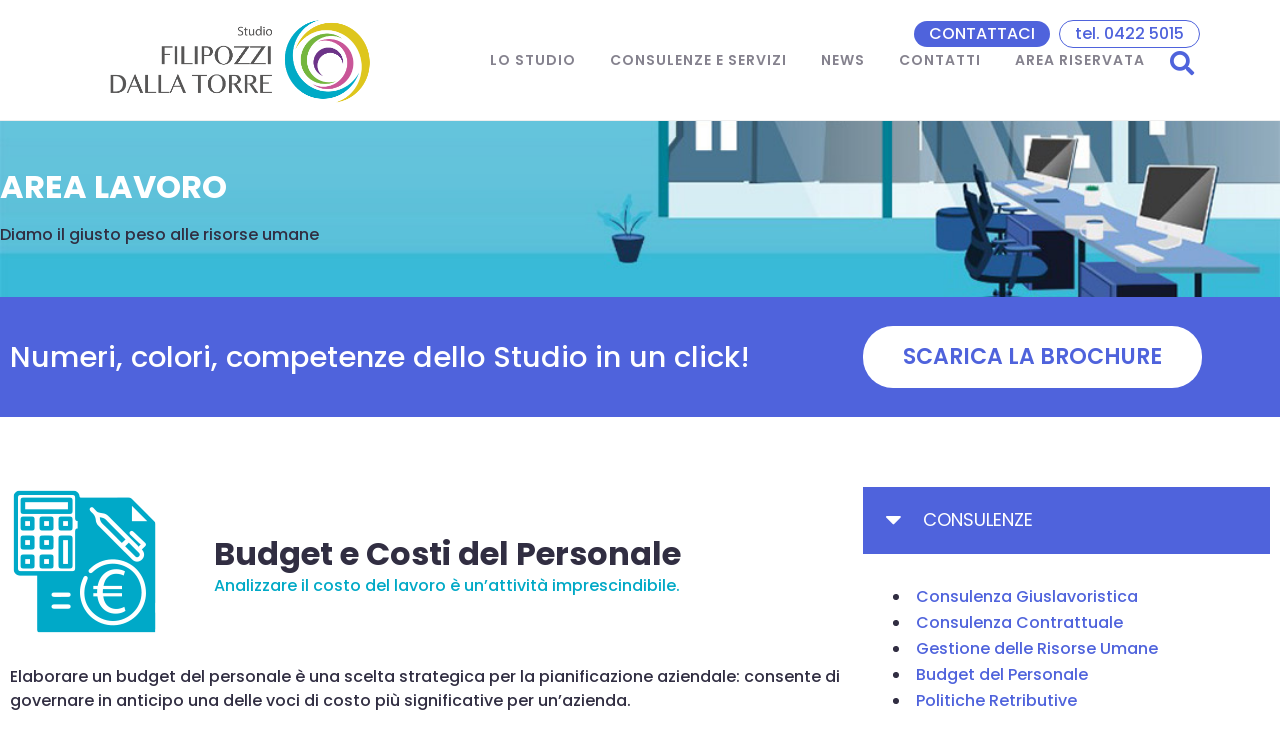

--- FILE ---
content_type: text/html; charset=UTF-8
request_url: https://www.filipozzi.it/area-lavoro/budget-e-costi-del-personale/
body_size: 19290
content:
<!DOCTYPE html>
<html lang="it-IT">
<head>
<meta charset="UTF-8" />
<meta name="viewport" content="width=device-width,initial-scale=1,user-scalable=no">
<link rel="profile" href="https://gmpg.org/xfn/11" />
<link rel="pingback" href="https://www.filipozzi.it/xmlrpc.php" />
<meta name='robots' content='index, follow, max-image-preview:large, max-snippet:-1, max-video-preview:-1' />
<!-- Google Tag Manager for WordPress by gtm4wp.com -->
<script data-cfasync="false" data-pagespeed-no-defer>//<![CDATA[
var gtm4wp_datalayer_name = "dataLayer";
var dataLayer = dataLayer || [];
//]]>
</script>
<!-- End Google Tag Manager for WordPress by gtm4wp.com -->
<!-- This site is optimized with the Yoast SEO plugin v22.8 - https://yoast.com/wordpress/plugins/seo/ -->
<title>Budget e Costi del Personale - Studio Filipozzi Dalla Torre</title>
<link rel="canonical" href="https://www.filipozzi.it/area-lavoro/budget-e-costi-del-personale/" />
<meta property="og:locale" content="it_IT" />
<meta property="og:type" content="article" />
<meta property="og:title" content="Budget e Costi del Personale - Studio Filipozzi Dalla Torre" />
<meta property="og:description" content="AREA LAVORO Diamo il giusto peso alle risorse umane Numeri, colori, competenze dello Studio in un click! SCARICA LA BROCHURE AREA LAVORO Budget e Costi del Personale Analizzare il costo del lavoro..." />
<meta property="og:url" content="https://www.filipozzi.it/area-lavoro/budget-e-costi-del-personale/" />
<meta property="og:site_name" content="Studio Filipozzi Dalla Torre" />
<meta property="article:publisher" content="https://www.facebook.com/studiofilipozzidallatorre" />
<meta property="article:modified_time" content="2024-06-06T08:14:04+00:00" />
<meta property="og:image" content="https://www.filipozzi.it/wp-content/uploads/elementor/thumbs/ico_budget_costi-pa3kzy8ejawns5ww7d124648tsxig5irw81ik8yt4w.png" />
<meta name="twitter:card" content="summary_large_image" />
<script type="application/ld+json" class="yoast-schema-graph">{"@context":"https://schema.org","@graph":[{"@type":"WebPage","@id":"https://www.filipozzi.it/area-lavoro/budget-e-costi-del-personale/","url":"https://www.filipozzi.it/area-lavoro/budget-e-costi-del-personale/","name":"Budget e Costi del Personale - Studio Filipozzi Dalla Torre","isPartOf":{"@id":"https://www.filipozzi.it/#website"},"primaryImageOfPage":{"@id":"https://www.filipozzi.it/area-lavoro/budget-e-costi-del-personale/#primaryimage"},"image":{"@id":"https://www.filipozzi.it/area-lavoro/budget-e-costi-del-personale/#primaryimage"},"thumbnailUrl":"https://www.filipozzi.it/wp-content/uploads/elementor/thumbs/ico_budget_costi-pa3kzy8ejawns5ww7d124648tsxig5irw81ik8yt4w.png","datePublished":"2021-07-19T08:30:56+00:00","dateModified":"2024-06-06T08:14:04+00:00","breadcrumb":{"@id":"https://www.filipozzi.it/area-lavoro/budget-e-costi-del-personale/#breadcrumb"},"inLanguage":"it-IT","potentialAction":[{"@type":"ReadAction","target":["https://www.filipozzi.it/area-lavoro/budget-e-costi-del-personale/"]}]},{"@type":"ImageObject","inLanguage":"it-IT","@id":"https://www.filipozzi.it/area-lavoro/budget-e-costi-del-personale/#primaryimage","url":"https://www.filipozzi.it/wp-content/uploads/elementor/thumbs/ico_budget_costi-pa3kzy8ejawns5ww7d124648tsxig5irw81ik8yt4w.png","contentUrl":"https://www.filipozzi.it/wp-content/uploads/elementor/thumbs/ico_budget_costi-pa3kzy8ejawns5ww7d124648tsxig5irw81ik8yt4w.png"},{"@type":"BreadcrumbList","@id":"https://www.filipozzi.it/area-lavoro/budget-e-costi-del-personale/#breadcrumb","itemListElement":[{"@type":"ListItem","position":1,"name":"Home","item":"https://www.filipozzi.it/"},{"@type":"ListItem","position":2,"name":"Area Lavoro","item":"https://www.filipozzi.it/area-lavoro/"},{"@type":"ListItem","position":3,"name":"Budget e Costi del Personale"}]},{"@type":"WebSite","@id":"https://www.filipozzi.it/#website","url":"https://www.filipozzi.it/","name":"Studio Filipozzi Dalla Torre","description":"Un team di professionisti per una consulenza strategica.","publisher":{"@id":"https://www.filipozzi.it/#organization"},"potentialAction":[{"@type":"SearchAction","target":{"@type":"EntryPoint","urlTemplate":"https://www.filipozzi.it/?s={search_term_string}"},"query-input":"required name=search_term_string"}],"inLanguage":"it-IT"},{"@type":"Organization","@id":"https://www.filipozzi.it/#organization","name":"Studio Filipozzi Dalla Torre","url":"https://www.filipozzi.it/","logo":{"@type":"ImageObject","inLanguage":"it-IT","@id":"https://www.filipozzi.it/#/schema/logo/image/","url":"https://www.filipozzi.it/wp-content/uploads/2021/08/logo_studioFilipozziDallaTorre.png","contentUrl":"https://www.filipozzi.it/wp-content/uploads/2021/08/logo_studioFilipozziDallaTorre.png","width":280,"height":88,"caption":"Studio Filipozzi Dalla Torre"},"image":{"@id":"https://www.filipozzi.it/#/schema/logo/image/"},"sameAs":["https://www.facebook.com/studiofilipozzidallatorre","https://www.linkedin.com/company/studio-filipozzi---dalla-torre/","https://www.youtube.com/channel/UCzyEx5Ren0iiogJl5iwfQYA"]}]}</script>
<!-- / Yoast SEO plugin. -->
<link rel='dns-prefetch' href='//maps.googleapis.com' />
<link rel='dns-prefetch' href='//fonts.googleapis.com' />
<link rel="alternate" type="application/rss+xml" title="Studio Filipozzi Dalla Torre &raquo; Feed" href="https://www.filipozzi.it/feed/" />
<link rel="alternate" type="application/rss+xml" title="Studio Filipozzi Dalla Torre &raquo; Feed dei commenti" href="https://www.filipozzi.it/comments/feed/" />
<link rel="alternate" title="oEmbed (JSON)" type="application/json+oembed" href="https://www.filipozzi.it/wp-json/oembed/1.0/embed?url=https%3A%2F%2Fwww.filipozzi.it%2Farea-lavoro%2Fbudget-e-costi-del-personale%2F" />
<link rel="alternate" title="oEmbed (XML)" type="text/xml+oembed" href="https://www.filipozzi.it/wp-json/oembed/1.0/embed?url=https%3A%2F%2Fwww.filipozzi.it%2Farea-lavoro%2Fbudget-e-costi-del-personale%2F&#038;format=xml" />
<style id='wp-img-auto-sizes-contain-inline-css' type='text/css'>
img:is([sizes=auto i],[sizes^="auto," i]){contain-intrinsic-size:3000px 1500px}
/*# sourceURL=wp-img-auto-sizes-contain-inline-css */
</style>
<style id='wp-block-library-inline-css' type='text/css'>
:root{--wp-block-synced-color:#7a00df;--wp-block-synced-color--rgb:122,0,223;--wp-bound-block-color:var(--wp-block-synced-color);--wp-editor-canvas-background:#ddd;--wp-admin-theme-color:#007cba;--wp-admin-theme-color--rgb:0,124,186;--wp-admin-theme-color-darker-10:#006ba1;--wp-admin-theme-color-darker-10--rgb:0,107,160.5;--wp-admin-theme-color-darker-20:#005a87;--wp-admin-theme-color-darker-20--rgb:0,90,135;--wp-admin-border-width-focus:2px}@media (min-resolution:192dpi){:root{--wp-admin-border-width-focus:1.5px}}.wp-element-button{cursor:pointer}:root .has-very-light-gray-background-color{background-color:#eee}:root .has-very-dark-gray-background-color{background-color:#313131}:root .has-very-light-gray-color{color:#eee}:root .has-very-dark-gray-color{color:#313131}:root .has-vivid-green-cyan-to-vivid-cyan-blue-gradient-background{background:linear-gradient(135deg,#00d084,#0693e3)}:root .has-purple-crush-gradient-background{background:linear-gradient(135deg,#34e2e4,#4721fb 50%,#ab1dfe)}:root .has-hazy-dawn-gradient-background{background:linear-gradient(135deg,#faaca8,#dad0ec)}:root .has-subdued-olive-gradient-background{background:linear-gradient(135deg,#fafae1,#67a671)}:root .has-atomic-cream-gradient-background{background:linear-gradient(135deg,#fdd79a,#004a59)}:root .has-nightshade-gradient-background{background:linear-gradient(135deg,#330968,#31cdcf)}:root .has-midnight-gradient-background{background:linear-gradient(135deg,#020381,#2874fc)}:root{--wp--preset--font-size--normal:16px;--wp--preset--font-size--huge:42px}.has-regular-font-size{font-size:1em}.has-larger-font-size{font-size:2.625em}.has-normal-font-size{font-size:var(--wp--preset--font-size--normal)}.has-huge-font-size{font-size:var(--wp--preset--font-size--huge)}.has-text-align-center{text-align:center}.has-text-align-left{text-align:left}.has-text-align-right{text-align:right}.has-fit-text{white-space:nowrap!important}#end-resizable-editor-section{display:none}.aligncenter{clear:both}.items-justified-left{justify-content:flex-start}.items-justified-center{justify-content:center}.items-justified-right{justify-content:flex-end}.items-justified-space-between{justify-content:space-between}.screen-reader-text{border:0;clip-path:inset(50%);height:1px;margin:-1px;overflow:hidden;padding:0;position:absolute;width:1px;word-wrap:normal!important}.screen-reader-text:focus{background-color:#ddd;clip-path:none;color:#444;display:block;font-size:1em;height:auto;left:5px;line-height:normal;padding:15px 23px 14px;text-decoration:none;top:5px;width:auto;z-index:100000}html :where(.has-border-color){border-style:solid}html :where([style*=border-top-color]){border-top-style:solid}html :where([style*=border-right-color]){border-right-style:solid}html :where([style*=border-bottom-color]){border-bottom-style:solid}html :where([style*=border-left-color]){border-left-style:solid}html :where([style*=border-width]){border-style:solid}html :where([style*=border-top-width]){border-top-style:solid}html :where([style*=border-right-width]){border-right-style:solid}html :where([style*=border-bottom-width]){border-bottom-style:solid}html :where([style*=border-left-width]){border-left-style:solid}html :where(img[class*=wp-image-]){height:auto;max-width:100%}:where(figure){margin:0 0 1em}html :where(.is-position-sticky){--wp-admin--admin-bar--position-offset:var(--wp-admin--admin-bar--height,0px)}@media screen and (max-width:600px){html :where(.is-position-sticky){--wp-admin--admin-bar--position-offset:0px}}
/*# sourceURL=wp-block-library-inline-css */
</style><style id='global-styles-inline-css' type='text/css'>
:root{--wp--preset--aspect-ratio--square: 1;--wp--preset--aspect-ratio--4-3: 4/3;--wp--preset--aspect-ratio--3-4: 3/4;--wp--preset--aspect-ratio--3-2: 3/2;--wp--preset--aspect-ratio--2-3: 2/3;--wp--preset--aspect-ratio--16-9: 16/9;--wp--preset--aspect-ratio--9-16: 9/16;--wp--preset--color--black: #000000;--wp--preset--color--cyan-bluish-gray: #abb8c3;--wp--preset--color--white: #ffffff;--wp--preset--color--pale-pink: #f78da7;--wp--preset--color--vivid-red: #cf2e2e;--wp--preset--color--luminous-vivid-orange: #ff6900;--wp--preset--color--luminous-vivid-amber: #fcb900;--wp--preset--color--light-green-cyan: #7bdcb5;--wp--preset--color--vivid-green-cyan: #00d084;--wp--preset--color--pale-cyan-blue: #8ed1fc;--wp--preset--color--vivid-cyan-blue: #0693e3;--wp--preset--color--vivid-purple: #9b51e0;--wp--preset--gradient--vivid-cyan-blue-to-vivid-purple: linear-gradient(135deg,rgb(6,147,227) 0%,rgb(155,81,224) 100%);--wp--preset--gradient--light-green-cyan-to-vivid-green-cyan: linear-gradient(135deg,rgb(122,220,180) 0%,rgb(0,208,130) 100%);--wp--preset--gradient--luminous-vivid-amber-to-luminous-vivid-orange: linear-gradient(135deg,rgb(252,185,0) 0%,rgb(255,105,0) 100%);--wp--preset--gradient--luminous-vivid-orange-to-vivid-red: linear-gradient(135deg,rgb(255,105,0) 0%,rgb(207,46,46) 100%);--wp--preset--gradient--very-light-gray-to-cyan-bluish-gray: linear-gradient(135deg,rgb(238,238,238) 0%,rgb(169,184,195) 100%);--wp--preset--gradient--cool-to-warm-spectrum: linear-gradient(135deg,rgb(74,234,220) 0%,rgb(151,120,209) 20%,rgb(207,42,186) 40%,rgb(238,44,130) 60%,rgb(251,105,98) 80%,rgb(254,248,76) 100%);--wp--preset--gradient--blush-light-purple: linear-gradient(135deg,rgb(255,206,236) 0%,rgb(152,150,240) 100%);--wp--preset--gradient--blush-bordeaux: linear-gradient(135deg,rgb(254,205,165) 0%,rgb(254,45,45) 50%,rgb(107,0,62) 100%);--wp--preset--gradient--luminous-dusk: linear-gradient(135deg,rgb(255,203,112) 0%,rgb(199,81,192) 50%,rgb(65,88,208) 100%);--wp--preset--gradient--pale-ocean: linear-gradient(135deg,rgb(255,245,203) 0%,rgb(182,227,212) 50%,rgb(51,167,181) 100%);--wp--preset--gradient--electric-grass: linear-gradient(135deg,rgb(202,248,128) 0%,rgb(113,206,126) 100%);--wp--preset--gradient--midnight: linear-gradient(135deg,rgb(2,3,129) 0%,rgb(40,116,252) 100%);--wp--preset--font-size--small: 13px;--wp--preset--font-size--medium: 20px;--wp--preset--font-size--large: 36px;--wp--preset--font-size--x-large: 42px;--wp--preset--spacing--20: 0.44rem;--wp--preset--spacing--30: 0.67rem;--wp--preset--spacing--40: 1rem;--wp--preset--spacing--50: 1.5rem;--wp--preset--spacing--60: 2.25rem;--wp--preset--spacing--70: 3.38rem;--wp--preset--spacing--80: 5.06rem;--wp--preset--shadow--natural: 6px 6px 9px rgba(0, 0, 0, 0.2);--wp--preset--shadow--deep: 12px 12px 50px rgba(0, 0, 0, 0.4);--wp--preset--shadow--sharp: 6px 6px 0px rgba(0, 0, 0, 0.2);--wp--preset--shadow--outlined: 6px 6px 0px -3px rgb(255, 255, 255), 6px 6px rgb(0, 0, 0);--wp--preset--shadow--crisp: 6px 6px 0px rgb(0, 0, 0);}:where(.is-layout-flex){gap: 0.5em;}:where(.is-layout-grid){gap: 0.5em;}body .is-layout-flex{display: flex;}.is-layout-flex{flex-wrap: wrap;align-items: center;}.is-layout-flex > :is(*, div){margin: 0;}body .is-layout-grid{display: grid;}.is-layout-grid > :is(*, div){margin: 0;}:where(.wp-block-columns.is-layout-flex){gap: 2em;}:where(.wp-block-columns.is-layout-grid){gap: 2em;}:where(.wp-block-post-template.is-layout-flex){gap: 1.25em;}:where(.wp-block-post-template.is-layout-grid){gap: 1.25em;}.has-black-color{color: var(--wp--preset--color--black) !important;}.has-cyan-bluish-gray-color{color: var(--wp--preset--color--cyan-bluish-gray) !important;}.has-white-color{color: var(--wp--preset--color--white) !important;}.has-pale-pink-color{color: var(--wp--preset--color--pale-pink) !important;}.has-vivid-red-color{color: var(--wp--preset--color--vivid-red) !important;}.has-luminous-vivid-orange-color{color: var(--wp--preset--color--luminous-vivid-orange) !important;}.has-luminous-vivid-amber-color{color: var(--wp--preset--color--luminous-vivid-amber) !important;}.has-light-green-cyan-color{color: var(--wp--preset--color--light-green-cyan) !important;}.has-vivid-green-cyan-color{color: var(--wp--preset--color--vivid-green-cyan) !important;}.has-pale-cyan-blue-color{color: var(--wp--preset--color--pale-cyan-blue) !important;}.has-vivid-cyan-blue-color{color: var(--wp--preset--color--vivid-cyan-blue) !important;}.has-vivid-purple-color{color: var(--wp--preset--color--vivid-purple) !important;}.has-black-background-color{background-color: var(--wp--preset--color--black) !important;}.has-cyan-bluish-gray-background-color{background-color: var(--wp--preset--color--cyan-bluish-gray) !important;}.has-white-background-color{background-color: var(--wp--preset--color--white) !important;}.has-pale-pink-background-color{background-color: var(--wp--preset--color--pale-pink) !important;}.has-vivid-red-background-color{background-color: var(--wp--preset--color--vivid-red) !important;}.has-luminous-vivid-orange-background-color{background-color: var(--wp--preset--color--luminous-vivid-orange) !important;}.has-luminous-vivid-amber-background-color{background-color: var(--wp--preset--color--luminous-vivid-amber) !important;}.has-light-green-cyan-background-color{background-color: var(--wp--preset--color--light-green-cyan) !important;}.has-vivid-green-cyan-background-color{background-color: var(--wp--preset--color--vivid-green-cyan) !important;}.has-pale-cyan-blue-background-color{background-color: var(--wp--preset--color--pale-cyan-blue) !important;}.has-vivid-cyan-blue-background-color{background-color: var(--wp--preset--color--vivid-cyan-blue) !important;}.has-vivid-purple-background-color{background-color: var(--wp--preset--color--vivid-purple) !important;}.has-black-border-color{border-color: var(--wp--preset--color--black) !important;}.has-cyan-bluish-gray-border-color{border-color: var(--wp--preset--color--cyan-bluish-gray) !important;}.has-white-border-color{border-color: var(--wp--preset--color--white) !important;}.has-pale-pink-border-color{border-color: var(--wp--preset--color--pale-pink) !important;}.has-vivid-red-border-color{border-color: var(--wp--preset--color--vivid-red) !important;}.has-luminous-vivid-orange-border-color{border-color: var(--wp--preset--color--luminous-vivid-orange) !important;}.has-luminous-vivid-amber-border-color{border-color: var(--wp--preset--color--luminous-vivid-amber) !important;}.has-light-green-cyan-border-color{border-color: var(--wp--preset--color--light-green-cyan) !important;}.has-vivid-green-cyan-border-color{border-color: var(--wp--preset--color--vivid-green-cyan) !important;}.has-pale-cyan-blue-border-color{border-color: var(--wp--preset--color--pale-cyan-blue) !important;}.has-vivid-cyan-blue-border-color{border-color: var(--wp--preset--color--vivid-cyan-blue) !important;}.has-vivid-purple-border-color{border-color: var(--wp--preset--color--vivid-purple) !important;}.has-vivid-cyan-blue-to-vivid-purple-gradient-background{background: var(--wp--preset--gradient--vivid-cyan-blue-to-vivid-purple) !important;}.has-light-green-cyan-to-vivid-green-cyan-gradient-background{background: var(--wp--preset--gradient--light-green-cyan-to-vivid-green-cyan) !important;}.has-luminous-vivid-amber-to-luminous-vivid-orange-gradient-background{background: var(--wp--preset--gradient--luminous-vivid-amber-to-luminous-vivid-orange) !important;}.has-luminous-vivid-orange-to-vivid-red-gradient-background{background: var(--wp--preset--gradient--luminous-vivid-orange-to-vivid-red) !important;}.has-very-light-gray-to-cyan-bluish-gray-gradient-background{background: var(--wp--preset--gradient--very-light-gray-to-cyan-bluish-gray) !important;}.has-cool-to-warm-spectrum-gradient-background{background: var(--wp--preset--gradient--cool-to-warm-spectrum) !important;}.has-blush-light-purple-gradient-background{background: var(--wp--preset--gradient--blush-light-purple) !important;}.has-blush-bordeaux-gradient-background{background: var(--wp--preset--gradient--blush-bordeaux) !important;}.has-luminous-dusk-gradient-background{background: var(--wp--preset--gradient--luminous-dusk) !important;}.has-pale-ocean-gradient-background{background: var(--wp--preset--gradient--pale-ocean) !important;}.has-electric-grass-gradient-background{background: var(--wp--preset--gradient--electric-grass) !important;}.has-midnight-gradient-background{background: var(--wp--preset--gradient--midnight) !important;}.has-small-font-size{font-size: var(--wp--preset--font-size--small) !important;}.has-medium-font-size{font-size: var(--wp--preset--font-size--medium) !important;}.has-large-font-size{font-size: var(--wp--preset--font-size--large) !important;}.has-x-large-font-size{font-size: var(--wp--preset--font-size--x-large) !important;}
/*# sourceURL=global-styles-inline-css */
</style>
<style id='classic-theme-styles-inline-css' type='text/css'>
/*! This file is auto-generated */
.wp-block-button__link{color:#fff;background-color:#32373c;border-radius:9999px;box-shadow:none;text-decoration:none;padding:calc(.667em + 2px) calc(1.333em + 2px);font-size:1.125em}.wp-block-file__button{background:#32373c;color:#fff;text-decoration:none}
/*# sourceURL=/wp-includes/css/classic-themes.min.css */
</style>
<!-- <link rel='stylesheet' id='contact-form-7-css' href='https://www.filipozzi.it/wp-content/plugins/contact-form-7/includes/css/styles.css?ver=5.9.6' type='text/css' media='all' /> -->
<!-- <link rel='stylesheet' id='mailup-css' href='https://www.filipozzi.it/wp-content/plugins/mailup-email-and-newsletter-subscription-form/public/css/mailup-public.css?ver=1.0.1' type='text/css' media='all' /> -->
<!-- <link rel='stylesheet' id='swiper-css' href='https://www.filipozzi.it/wp-content/plugins/qi-addons-for-elementor/assets/plugins/swiper/swiper.min.css?ver=6.9' type='text/css' media='all' /> -->
<!-- <link rel='stylesheet' id='qi-addons-for-elementor-grid-style-css' href='https://www.filipozzi.it/wp-content/plugins/qi-addons-for-elementor/assets/css/grid.min.css?ver=6.9' type='text/css' media='all' /> -->
<!-- <link rel='stylesheet' id='qi-addons-for-elementor-helper-parts-style-css' href='https://www.filipozzi.it/wp-content/plugins/qi-addons-for-elementor/assets/css/helper-parts.min.css?ver=6.9' type='text/css' media='all' /> -->
<!-- <link rel='stylesheet' id='qi-addons-for-elementor-style-css' href='https://www.filipozzi.it/wp-content/plugins/qi-addons-for-elementor/assets/css/main.min.css?ver=6.9' type='text/css' media='all' /> -->
<!-- <link rel='stylesheet' id='mediaelement-css' href='https://www.filipozzi.it/wp-includes/js/mediaelement/mediaelementplayer-legacy.min.css?ver=4.2.17' type='text/css' media='all' /> -->
<!-- <link rel='stylesheet' id='wp-mediaelement-css' href='https://www.filipozzi.it/wp-includes/js/mediaelement/wp-mediaelement.min.css?ver=6.9' type='text/css' media='all' /> -->
<!-- <link rel='stylesheet' id='bridge-default-style-css' href='https://www.filipozzi.it/wp-content/themes/bridge/style.css?ver=6.9' type='text/css' media='all' /> -->
<!-- <link rel='stylesheet' id='bridge-qode-font_awesome-css' href='https://www.filipozzi.it/wp-content/themes/bridge/css/font-awesome/css/font-awesome.min.css?ver=6.9' type='text/css' media='all' /> -->
<!-- <link rel='stylesheet' id='bridge-qode-font_awesome_5-css' href='https://www.filipozzi.it/wp-content/themes/bridge/css/font-awesome-5/css/font-awesome-5.min.css?ver=6.9' type='text/css' media='all' /> -->
<!-- <link rel='stylesheet' id='bridge-stylesheet-css' href='https://www.filipozzi.it/wp-content/themes/bridge/css/stylesheet.min.css?ver=6.9' type='text/css' media='all' /> -->
<link rel="stylesheet" type="text/css" href="//www.filipozzi.it/wp-content/cache/wpfc-minified/1ezhjd3/caku9.css" media="all"/>
<style id='bridge-stylesheet-inline-css' type='text/css'>
.page-id-5768.disabled_footer_top .footer_top_holder, .page-id-5768.disabled_footer_bottom .footer_bottom_holder { display: none;}
/*# sourceURL=bridge-stylesheet-inline-css */
</style>
<!-- <link rel='stylesheet' id='bridge-print-css' href='https://www.filipozzi.it/wp-content/themes/bridge/css/print.css?ver=6.9' type='text/css' media='all' /> -->
<!-- <link rel='stylesheet' id='bridge-style-dynamic-css' href='https://www.filipozzi.it/wp-content/themes/bridge/css/style_dynamic.css?ver=1769499978' type='text/css' media='all' /> -->
<!-- <link rel='stylesheet' id='bridge-responsive-css' href='https://www.filipozzi.it/wp-content/themes/bridge/css/responsive.min.css?ver=6.9' type='text/css' media='all' /> -->
<!-- <link rel='stylesheet' id='bridge-style-dynamic-responsive-css' href='https://www.filipozzi.it/wp-content/themes/bridge/css/style_dynamic_responsive.css?ver=1769499978' type='text/css' media='all' /> -->
<link rel="stylesheet" type="text/css" href="//www.filipozzi.it/wp-content/cache/wpfc-minified/laevijq2/caku9.css" media="all"/>
<style id='bridge-style-dynamic-responsive-inline-css' type='text/css'>
.CookieDeclarationTableCell{
text-align: left !important;
}
/*style form di contatto*/
.wpcf7-checkbox{
display: flex!important;
flex-flow: column;
align-items: start;
}
.wpcf7-list-item{
padding-bottom: 10px;
margin: 0!important;
}
.wpcf7-checkbox input[type=checkbox], .wpcf7-radio input[type=radio]{
margin: 0 7px 5px 7px!important;
}
.qodef-qi-contact-form-7 input[type=submit]{
color: #ffffff!important;
}
.elementor-widget-wrap .elementor-widget-qi_addons_for_elementor_contact_form_7{
background-color: #F0F0F8;
padding: 7%;
}
.wpcf7-number, .wpcf7-date{
width: 50%!important;
}
.wpcf7-radio{
display: flex!important;
flex-flow: column;
align-items: start;
}
.wpcf7-list-item-label{
font-weight: 300;
}
input.wpcf7-form-control.wpcf7-submit[disabled]{
border: none!important;
font-size: 15px!important;
font-weight: 400!important;
text-transform: none;
}
input.wpcf7-form-control.wpcf7-submit[disabled]:hover{
background-color: #c64e94;!important;
font-size: 15px!important;
font-weight: 400!important;
text-transform: none;
}
.wpcf7-list-item-label{
order:2;
}
.wpcf7-list-item{
padding-bottom:20px;
}
span.accettazione-trattamento-dati{
width: 43px!important;
}
.qodef-qi-contact-form-7 form div{
display: flex;
width: 100%;
align-items: center;
}
.elementor-9280 .elementor-element.elementor-element-2e0218f .qodef-qi-contact-form-7 input[type=submit]{
color: #ffffff;
}
.elementor-9280 .elementor-element.elementor-element-2e0218f .qodef-qi-contact-form-7 input[type=submit]:hover{
background: #C64E94;
}
#wpcf7-f9316-p9280-o1 p{
font-size: 24px; line-height: 30px;
}
.contenitore-corso{
margin-bottom: 20px!important;
}
.numero-partecipanti{margin-right: 5px!important;}
.numero-partecipanti-request{
background-color: #ffffff;
margin: 5px 0!important;
padding: 15px;
}
/*# sourceURL=bridge-style-dynamic-responsive-inline-css */
</style>
<link rel='stylesheet' id='bridge-style-handle-google-fonts-css' href='https://fonts.googleapis.com/css?family=Raleway%3A100%2C200%2C300%2C400%2C500%2C600%2C700%2C800%2C900%2C100italic%2C300italic%2C400italic%2C700italic%7CPoppins%3A100%2C200%2C300%2C400%2C500%2C600%2C700%2C800%2C900%2C100italic%2C300italic%2C400italic%2C700italic&#038;subset=latin%2Clatin-ext&#038;ver=1.0.0' type='text/css' media='all' />
<!-- <link rel='stylesheet' id='bridge-core-dashboard-style-css' href='https://www.filipozzi.it/wp-content/plugins/bridge-core/modules/core-dashboard/assets/css/core-dashboard.min.css?ver=6.9' type='text/css' media='all' /> -->
<!-- <link rel='stylesheet' id='elementor-icons-css' href='https://www.filipozzi.it/wp-content/plugins/elementor/assets/lib/eicons/css/elementor-icons.min.css?ver=5.11.0' type='text/css' media='all' /> -->
<!-- <link rel='stylesheet' id='elementor-animations-css' href='https://www.filipozzi.it/wp-content/plugins/elementor/assets/lib/animations/animations.min.css?ver=3.2.5' type='text/css' media='all' /> -->
<!-- <link rel='stylesheet' id='elementor-frontend-css' href='https://www.filipozzi.it/wp-content/plugins/elementor/assets/css/frontend.min.css?ver=3.2.5' type='text/css' media='all' /> -->
<link rel="stylesheet" type="text/css" href="//www.filipozzi.it/wp-content/cache/wpfc-minified/7jagz25h/caku9.css" media="all"/>
<style id='elementor-frontend-inline-css' type='text/css'>
@font-face{font-family:eicons;src:url(https://www.filipozzi.it/wp-content/plugins/elementor/assets/lib/eicons/fonts/eicons.eot?5.10.0);src:url(https://www.filipozzi.it/wp-content/plugins/elementor/assets/lib/eicons/fonts/eicons.eot?5.10.0#iefix) format("embedded-opentype"),url(https://www.filipozzi.it/wp-content/plugins/elementor/assets/lib/eicons/fonts/eicons.woff2?5.10.0) format("woff2"),url(https://www.filipozzi.it/wp-content/plugins/elementor/assets/lib/eicons/fonts/eicons.woff?5.10.0) format("woff"),url(https://www.filipozzi.it/wp-content/plugins/elementor/assets/lib/eicons/fonts/eicons.ttf?5.10.0) format("truetype"),url(https://www.filipozzi.it/wp-content/plugins/elementor/assets/lib/eicons/fonts/eicons.svg?5.10.0#eicon) format("svg");font-weight:400;font-style:normal}
/*# sourceURL=elementor-frontend-inline-css */
</style>
<link rel='stylesheet' id='elementor-post-9-css' href='https://www.filipozzi.it/wp-content/uploads/elementor/css/post-9.css?ver=1634915793' type='text/css' media='all' />
<link rel='stylesheet' id='elementor-post-5768-css' href='https://www.filipozzi.it/wp-content/uploads/elementor/css/post-5768.css?ver=1717683146' type='text/css' media='all' />
<!-- <link rel='stylesheet' id='bridge-childstyle-css' href='https://www.filipozzi.it/wp-content/themes/bridge-child/style.css?ver=6.9' type='text/css' media='all' /> -->
<link rel="stylesheet" type="text/css" href="//www.filipozzi.it/wp-content/cache/wpfc-minified/78rnxfs9/caku9.css" media="all"/>
<link rel='stylesheet' id='google-fonts-1-css' href='https://fonts.googleapis.com/css?family=Poppins%3A100%2C100italic%2C200%2C200italic%2C300%2C300italic%2C400%2C400italic%2C500%2C500italic%2C600%2C600italic%2C700%2C700italic%2C800%2C800italic%2C900%2C900italic%7CRoboto%3A100%2C100italic%2C200%2C200italic%2C300%2C300italic%2C400%2C400italic%2C500%2C500italic%2C600%2C600italic%2C700%2C700italic%2C800%2C800italic%2C900%2C900italic&#038;display=auto&#038;ver=6.9' type='text/css' media='all' />
<script src='//www.filipozzi.it/wp-content/cache/wpfc-minified/dq7dh4m8/caku9.js' type="text/javascript"></script>
<!-- <script type="text/javascript" src="https://www.filipozzi.it/wp-includes/js/jquery/jquery.min.js?ver=3.7.1" id="jquery-core-js"></script> -->
<!-- <script type="text/javascript" src="https://www.filipozzi.it/wp-includes/js/jquery/jquery-migrate.min.js?ver=3.4.1" id="jquery-migrate-js"></script> -->
<!-- <script type="text/javascript" src="https://www.filipozzi.it/wp-content/plugins/mailup-email-and-newsletter-subscription-form/admin/js/jquery.validate.min.js?ver=1.19.3" id="mailup_validate-js"></script> -->
<!-- <script type="text/javascript" src="https://www.filipozzi.it/wp-content/plugins/mailup-email-and-newsletter-subscription-form/admin/js/localization/messages_it.js?ver=1.19.3" id="mailup_validate_loc_it-js"></script> -->
<script type="text/javascript" id="mailup-js-extra">
/* <![CDATA[ */
var mailup_params = {"ajax_url":"https://www.filipozzi.it/wp-admin/admin-ajax.php","ajaxNonce":"518f4d48cb"};
//# sourceURL=mailup-js-extra
/* ]]> */
</script>
<script src='//www.filipozzi.it/wp-content/cache/wpfc-minified/kb4mp9za/caku9.js' type="text/javascript"></script>
<!-- <script type="text/javascript" src="https://www.filipozzi.it/wp-content/plugins/mailup-email-and-newsletter-subscription-form/public/js/mailup-public.js?ver=1.0.1" id="mailup-js"></script> -->
<!-- <script type="text/javascript" src="https://www.filipozzi.it/wp-content/plugins/duracelltomi-google-tag-manager/js/gtm4wp-contact-form-7-tracker.js?ver=1.13.1" id="gtm4wp-contact-form-7-tracker-js"></script> -->
<link rel="https://api.w.org/" href="https://www.filipozzi.it/wp-json/" /><link rel="alternate" title="JSON" type="application/json" href="https://www.filipozzi.it/wp-json/wp/v2/pages/5768" /><link rel="EditURI" type="application/rsd+xml" title="RSD" href="https://www.filipozzi.it/xmlrpc.php?rsd" />
<meta name="generator" content="WordPress 6.9" />
<link rel='shortlink' href='https://www.filipozzi.it/?p=5768' />
<!-- Google Tag Manager for WordPress by gtm4wp.com -->
<script data-cfasync="false" data-pagespeed-no-defer>//<![CDATA[
var dataLayer_content = {"visitorLoginState":"logged-out","pagePostType":"page","pagePostType2":"single-page","pagePostAuthor":"anna"};
dataLayer.push( dataLayer_content );//]]>
</script>
<script data-cfasync="false">//<![CDATA[
(function(w,d,s,l,i){w[l]=w[l]||[];w[l].push({'gtm.start':
new Date().getTime(),event:'gtm.js'});var f=d.getElementsByTagName(s)[0],
j=d.createElement(s),dl=l!='dataLayer'?'&l='+l:'';j.async=true;j.src=
'//www.googletagmanager.com/gtm.'+'js?id='+i+dl;f.parentNode.insertBefore(j,f);
})(window,document,'script','dataLayer','GTM-W5XRL36');//]]>
</script>
<!-- End Google Tag Manager -->
<!-- End Google Tag Manager for WordPress by gtm4wp.com --><link rel="icon" href="https://www.filipozzi.it/wp-content/uploads/2021/05/cropped-filipozzi_favicon-32x32.png" sizes="32x32" />
<link rel="icon" href="https://www.filipozzi.it/wp-content/uploads/2021/05/cropped-filipozzi_favicon-192x192.png" sizes="192x192" />
<link rel="apple-touch-icon" href="https://www.filipozzi.it/wp-content/uploads/2021/05/cropped-filipozzi_favicon-180x180.png" />
<meta name="msapplication-TileImage" content="https://www.filipozzi.it/wp-content/uploads/2021/05/cropped-filipozzi_favicon-270x270.png" />
</head>
<body data-rsssl=1 class="wp-singular page-template-default page page-id-5768 page-child parent-pageid-241 wp-theme-bridge wp-child-theme-bridge-child bridge-core-2.7.9 locale-it-it qodef-qi--touch qi-addons-for-elementor-1.5.1  no_animation_on_touch qode-title-hidden qode_grid_1400 qode-child-theme-ver-1.0.0 qode-theme-ver-26.4 qode-theme-bridge disabled_footer_top qode_header_in_grid elementor-default elementor-kit-9 elementor-page elementor-page-5768" itemscope itemtype="http://schema.org/WebPage">
<!-- Google Tag Manager (noscript) -->
<noscript><iframe src="https://www.googletagmanager.com/ns.html?id=GTM-W5XRL36"
height="0" width="0" style="display:none;visibility:hidden"></iframe></noscript>
<!-- End Google Tag Manager (noscript) -->
<!-- Google Tag Manager (noscript) -->
<div class="wrapper">
<div class="wrapper_inner">
<!-- Google Analytics start -->
<!-- Google Analytics end -->
<header class=" has_top scroll_top  stick scrolled_not_transparent with_border sticky_mobile page_header">
<div class="header_inner clearfix">
<form role="search" id="searchform" action="https://www.filipozzi.it/" class="qode_search_form" method="get">
<div class="container">
<div class="container_inner clearfix">
<i class="qode_icon_font_awesome_5 fa5 fa fa-search qode_icon_in_search" ></i>            <input type="text" placeholder="Search" name="s" class="qode_search_field" autocomplete="off" />
<input type="submit" value="Search" />
<div class="qode_search_close">
<a href="#">
<i class="qode_icon_font_awesome_5 fa5 fa fa-times qode_icon_in_search" ></i>                </a>
</div>
</div>
</div>
</form>
<div class="header_top_bottom_holder">
<div class="header_top clearfix" style='' >
<div class="container">
<div class="container_inner clearfix">
<div class="left">
<div class="inner">
<div class="widget_text header-widget widget_custom_html header-left-widget"><div class="textwidget custom-html-widget"><a href="#contact_form">
<span class="blue_pill">CONTATTACI</span>
</a></div></div>						</div>
</div>
<div class="right">
<div class="inner">
<div class="widget_text header-widget widget_custom_html header-right-widget"><div class="textwidget custom-html-widget"><a href="tel:04225015">
<span class="blue_text">tel. 0422 5015</span>
</a></div></div>						</div>
</div>
</div>
</div>
</div>
<div class="header_bottom clearfix" style='' >
<div class="container">
<div class="container_inner clearfix">
<div class="header_inner_left">
<div class="mobile_menu_button">
<span>
<i class="qode_icon_font_awesome fa fa-bars " ></i>		</span>
</div>
<div class="logo_wrapper" >
<div class="q_logo">
<a itemprop="url" href="https://www.filipozzi.it/" >
<img itemprop="image" class="normal" src="https://www.filipozzi.it/wp-content/uploads/2026/01/logo_FDT.png" alt="Logo"> 			 <img itemprop="image" class="light" src="https://www.filipozzi.it/wp-content/themes/bridge/img/logo.png" alt="Logo"/> 			 <img itemprop="image" class="dark" src="https://www.filipozzi.it/wp-content/themes/bridge/img/logo_black.png" alt="Logo"/> 			 <img itemprop="image" class="sticky" src="https://www.filipozzi.it/wp-content/uploads/2026/01/logo_FDT.png" alt="Logo"/> 			 <img itemprop="image" class="mobile" src="https://www.filipozzi.it/wp-content/uploads/2026/01/logo_FDT.png" alt="Logo"/> 					</a>
</div>
</div>															</div>
<div class="header_inner_right">
<div id="header_contact" class="header_contact">
<div id="custom_html-4" class="widget_text widget widget_custom_html"><div class="textwidget custom-html-widget"><a href="#contact_form">
<span class="blue_pill">CONTATTACI</span>
</a>
<a href="tel:04225015">
<span class="blue_text">tel. 0422 5015</span>
</a></div></div>                                        </div>
<div class="side_menu_button_wrapper right">
<div class="side_menu_button">
<a class="search_button search_slides_from_window_top normal" href="javascript:void(0)">
<i class="qode_icon_font_awesome_5 fa5 fa fa-search " ></i>	</a>
</div>
</div>
</div>
<nav class="main_menu drop_down right">
<ul id="menu-navigazione-principale" class=""><li id="nav-menu-item-19" class="menu-item menu-item-type-custom menu-item-object-custom menu-item-has-children  has_sub narrow"><a title="Lo Studio" href="#" class=" no_link" style="cursor: default;" onclick="JavaScript: return false;"><i class="menu_icon blank fa"></i><span>Lo Studio<span class="underline_dash"></span></span><span class="plus"></span></a>
<div class="second"><div class="inner"><ul>
<li id="nav-menu-item-4996" class="menu-item menu-item-type-post_type menu-item-object-page "><a title="Chi Siamo" href="https://www.filipozzi.it/chi-siamo/" class=""><i class="menu_icon blank fa"></i><span>Chi Siamo</span><span class="plus"></span></a></li>
<li id="nav-menu-item-5720" class="menu-item menu-item-type-post_type menu-item-object-page "><a title="Mission e Vision" href="https://www.filipozzi.it/mission-e-vision/" class=""><i class="menu_icon blank fa"></i><span>Mission e Vision</span><span class="plus"></span></a></li>
<li id="nav-menu-item-5719" class="menu-item menu-item-type-post_type menu-item-object-page "><a title="Storia e valori" href="https://www.filipozzi.it/storia-e-valori/" class=""><i class="menu_icon blank fa"></i><span>Storia e valori</span><span class="plus"></span></a></li>
<li id="nav-menu-item-8714" class="menu-item menu-item-type-post_type menu-item-object-page "><a href="https://www.filipozzi.it/squadra/" class=""><i class="menu_icon blank fa"></i><span>La Squadra</span><span class="plus"></span></a></li>
<li id="nav-menu-item-5731" class="menu-item menu-item-type-post_type menu-item-object-page "><a title="Impegno Sociale" href="https://www.filipozzi.it/impegno-sociale/" class=""><i class="menu_icon blank fa"></i><span>Impegno Sociale</span><span class="plus"></span></a></li>
<li id="nav-menu-item-5718" class="menu-item menu-item-type-post_type menu-item-object-page "><a title="Clienti" href="https://www.filipozzi.it/clienti/" class=""><i class="menu_icon blank fa"></i><span>Clienti</span><span class="plus"></span></a></li>
</ul></div></div>
</li>
<li id="nav-menu-item-20" class="menu-item menu-item-type-custom menu-item-object-custom menu-item-has-children  has_sub narrow"><a title="Consulenze e Servizi" href="#" class=""><i class="menu_icon blank fa"></i><span>Consulenze e Servizi<span class="underline_dash"></span></span><span class="plus"></span></a>
<div class="second"><div class="inner"><ul>
<li id="nav-menu-item-4978" class="menu-item menu-item-type-post_type menu-item-object-page current-page-ancestor "><a href="https://www.filipozzi.it/area-lavoro/" class=""><i class="menu_icon blank fa"></i><span>Area Lavoro</span><span class="plus"></span></a></li>
<li id="nav-menu-item-4977" class="menu-item menu-item-type-post_type menu-item-object-page "><a title="Area Fiscale e Tributaria" href="https://www.filipozzi.it/area-fiscale-tributaria/" class=""><i class="menu_icon blank fa"></i><span>Area Fiscale e Tributaria</span><span class="plus"></span></a></li>
<li id="nav-menu-item-4976" class="menu-item menu-item-type-post_type menu-item-object-page "><a title="Area Strategica" href="https://www.filipozzi.it/area-strategica/" class=""><i class="menu_icon blank fa"></i><span>Area Strategica</span><span class="plus"></span></a></li>
<li id="nav-menu-item-4975" class="menu-item menu-item-type-post_type menu-item-object-page "><a title="Servizi al Cittadino e ai Dipendenti" href="https://www.filipozzi.it/servizi-al-cittadino-e-ai-dipendenti/" class=""><i class="menu_icon blank fa"></i><span>Servizi al Cittadino e ai Dipendenti</span><span class="plus"></span></a></li>
<li id="nav-menu-item-4974" class="menu-item menu-item-type-post_type menu-item-object-page "><a title="Tecnologia e Innovazione" href="https://www.filipozzi.it/innovazione-e-tecnologia/" class=""><i class="menu_icon blank fa"></i><span>Tecnologia e Innovazione</span><span class="plus"></span></a></li>
</ul></div></div>
</li>
<li id="nav-menu-item-21" class="menu-item menu-item-type-custom menu-item-object-custom menu-item-has-children  has_sub narrow"><a title="News" href="#" class=" no_link" style="cursor: default;" onclick="JavaScript: return false;"><i class="menu_icon blank fa"></i><span>News<span class="underline_dash"></span></span><span class="plus"></span></a>
<div class="second"><div class="inner"><ul>
<li id="nav-menu-item-5004" class="menu-item menu-item-type-taxonomy menu-item-object-category "><a title="Area Lavoro" href="https://www.filipozzi.it/category/lavoro/" class=""><i class="menu_icon blank fa"></i><span>Area Lavoro</span><span class="plus"></span></a></li>
<li id="nav-menu-item-5005" class="menu-item menu-item-type-taxonomy menu-item-object-category "><a title="Area Fiscale e Tributaria" href="https://www.filipozzi.it/category/fiscale/" class=""><i class="menu_icon blank fa"></i><span>Area Fiscale e Tributaria</span><span class="plus"></span></a></li>
<li id="nav-menu-item-6690" class="menu-item menu-item-type-taxonomy menu-item-object-category "><a title="Area Strategica" href="https://www.filipozzi.it/category/area-strategica/" class=""><i class="menu_icon blank fa"></i><span>Area Strategica</span><span class="plus"></span></a></li>
<li id="nav-menu-item-5007" class="menu-item menu-item-type-taxonomy menu-item-object-category "><a title="Servizi al Cittadino e ai Dipendenti" href="https://www.filipozzi.it/category/servizi/" class=""><i class="menu_icon blank fa"></i><span>Servizi al Cittadino e ai Dipendenti</span><span class="plus"></span></a></li>
<li id="nav-menu-item-5006" class="menu-item menu-item-type-taxonomy menu-item-object-category "><a title="Tecnologia e Innovazione" href="https://www.filipozzi.it/category/tecnologia-innovazione/" class=""><i class="menu_icon blank fa"></i><span>Tecnologia e Innovazione</span><span class="plus"></span></a></li>
</ul></div></div>
</li>
<li id="nav-menu-item-5633" class="menu-item menu-item-type-post_type menu-item-object-page  narrow"><a title="Contatti" href="https://www.filipozzi.it/contatti/" class=""><i class="menu_icon blank fa"></i><span>Contatti<span class="underline_dash"></span></span><span class="plus"></span></a></li>
<li id="nav-menu-item-5030" class="menu-item menu-item-type-post_type menu-item-object-page  narrow"><a title="Area Riservata" href="https://www.filipozzi.it/myfilipozzi/" class=""><i class="menu_icon blank fa"></i><span>Area Riservata<span class="underline_dash"></span></span><span class="plus"></span></a></li>
</ul>							</nav>
<nav class="mobile_menu">
<ul id="menu-navigazione-principale-1" class=""><li id="mobile-menu-item-19" class="menu-item menu-item-type-custom menu-item-object-custom menu-item-has-children  has_sub"><h3><span>Lo Studio</span></h3><span class="mobile_arrow"><i class="fa fa-angle-right"></i><i class="fa fa-angle-down"></i></span>
<ul class="sub_menu">
<li id="mobile-menu-item-4996" class="menu-item menu-item-type-post_type menu-item-object-page "><a title="Chi Siamo" href="https://www.filipozzi.it/chi-siamo/" class=""><span>Chi Siamo</span></a><span class="mobile_arrow"><i class="fa fa-angle-right"></i><i class="fa fa-angle-down"></i></span></li>
<li id="mobile-menu-item-5720" class="menu-item menu-item-type-post_type menu-item-object-page "><a title="Mission e Vision" href="https://www.filipozzi.it/mission-e-vision/" class=""><span>Mission e Vision</span></a><span class="mobile_arrow"><i class="fa fa-angle-right"></i><i class="fa fa-angle-down"></i></span></li>
<li id="mobile-menu-item-5719" class="menu-item menu-item-type-post_type menu-item-object-page "><a title="Storia e valori" href="https://www.filipozzi.it/storia-e-valori/" class=""><span>Storia e valori</span></a><span class="mobile_arrow"><i class="fa fa-angle-right"></i><i class="fa fa-angle-down"></i></span></li>
<li id="mobile-menu-item-8714" class="menu-item menu-item-type-post_type menu-item-object-page "><a href="https://www.filipozzi.it/squadra/" class=""><span>La Squadra</span></a><span class="mobile_arrow"><i class="fa fa-angle-right"></i><i class="fa fa-angle-down"></i></span></li>
<li id="mobile-menu-item-5731" class="menu-item menu-item-type-post_type menu-item-object-page "><a title="Impegno Sociale" href="https://www.filipozzi.it/impegno-sociale/" class=""><span>Impegno Sociale</span></a><span class="mobile_arrow"><i class="fa fa-angle-right"></i><i class="fa fa-angle-down"></i></span></li>
<li id="mobile-menu-item-5718" class="menu-item menu-item-type-post_type menu-item-object-page "><a title="Clienti" href="https://www.filipozzi.it/clienti/" class=""><span>Clienti</span></a><span class="mobile_arrow"><i class="fa fa-angle-right"></i><i class="fa fa-angle-down"></i></span></li>
</ul>
</li>
<li id="mobile-menu-item-20" class="menu-item menu-item-type-custom menu-item-object-custom menu-item-has-children  has_sub"><a title="Consulenze e Servizi" href="#" class=""><span>Consulenze e Servizi</span></a><span class="mobile_arrow"><i class="fa fa-angle-right"></i><i class="fa fa-angle-down"></i></span>
<ul class="sub_menu">
<li id="mobile-menu-item-4978" class="menu-item menu-item-type-post_type menu-item-object-page current-page-ancestor "><a href="https://www.filipozzi.it/area-lavoro/" class=""><span>Area Lavoro</span></a><span class="mobile_arrow"><i class="fa fa-angle-right"></i><i class="fa fa-angle-down"></i></span></li>
<li id="mobile-menu-item-4977" class="menu-item menu-item-type-post_type menu-item-object-page "><a title="Area Fiscale e Tributaria" href="https://www.filipozzi.it/area-fiscale-tributaria/" class=""><span>Area Fiscale e Tributaria</span></a><span class="mobile_arrow"><i class="fa fa-angle-right"></i><i class="fa fa-angle-down"></i></span></li>
<li id="mobile-menu-item-4976" class="menu-item menu-item-type-post_type menu-item-object-page "><a title="Area Strategica" href="https://www.filipozzi.it/area-strategica/" class=""><span>Area Strategica</span></a><span class="mobile_arrow"><i class="fa fa-angle-right"></i><i class="fa fa-angle-down"></i></span></li>
<li id="mobile-menu-item-4975" class="menu-item menu-item-type-post_type menu-item-object-page "><a title="Servizi al Cittadino e ai Dipendenti" href="https://www.filipozzi.it/servizi-al-cittadino-e-ai-dipendenti/" class=""><span>Servizi al Cittadino e ai Dipendenti</span></a><span class="mobile_arrow"><i class="fa fa-angle-right"></i><i class="fa fa-angle-down"></i></span></li>
<li id="mobile-menu-item-4974" class="menu-item menu-item-type-post_type menu-item-object-page "><a title="Tecnologia e Innovazione" href="https://www.filipozzi.it/innovazione-e-tecnologia/" class=""><span>Tecnologia e Innovazione</span></a><span class="mobile_arrow"><i class="fa fa-angle-right"></i><i class="fa fa-angle-down"></i></span></li>
</ul>
</li>
<li id="mobile-menu-item-21" class="menu-item menu-item-type-custom menu-item-object-custom menu-item-has-children  has_sub"><h3><span>News</span></h3><span class="mobile_arrow"><i class="fa fa-angle-right"></i><i class="fa fa-angle-down"></i></span>
<ul class="sub_menu">
<li id="mobile-menu-item-5004" class="menu-item menu-item-type-taxonomy menu-item-object-category "><a title="Area Lavoro" href="https://www.filipozzi.it/category/lavoro/" class=""><span>Area Lavoro</span></a><span class="mobile_arrow"><i class="fa fa-angle-right"></i><i class="fa fa-angle-down"></i></span></li>
<li id="mobile-menu-item-5005" class="menu-item menu-item-type-taxonomy menu-item-object-category "><a title="Area Fiscale e Tributaria" href="https://www.filipozzi.it/category/fiscale/" class=""><span>Area Fiscale e Tributaria</span></a><span class="mobile_arrow"><i class="fa fa-angle-right"></i><i class="fa fa-angle-down"></i></span></li>
<li id="mobile-menu-item-6690" class="menu-item menu-item-type-taxonomy menu-item-object-category "><a title="Area Strategica" href="https://www.filipozzi.it/category/area-strategica/" class=""><span>Area Strategica</span></a><span class="mobile_arrow"><i class="fa fa-angle-right"></i><i class="fa fa-angle-down"></i></span></li>
<li id="mobile-menu-item-5007" class="menu-item menu-item-type-taxonomy menu-item-object-category "><a title="Servizi al Cittadino e ai Dipendenti" href="https://www.filipozzi.it/category/servizi/" class=""><span>Servizi al Cittadino e ai Dipendenti</span></a><span class="mobile_arrow"><i class="fa fa-angle-right"></i><i class="fa fa-angle-down"></i></span></li>
<li id="mobile-menu-item-5006" class="menu-item menu-item-type-taxonomy menu-item-object-category "><a title="Tecnologia e Innovazione" href="https://www.filipozzi.it/category/tecnologia-innovazione/" class=""><span>Tecnologia e Innovazione</span></a><span class="mobile_arrow"><i class="fa fa-angle-right"></i><i class="fa fa-angle-down"></i></span></li>
</ul>
</li>
<li id="mobile-menu-item-5633" class="menu-item menu-item-type-post_type menu-item-object-page "><a title="Contatti" href="https://www.filipozzi.it/contatti/" class=""><span>Contatti</span></a><span class="mobile_arrow"><i class="fa fa-angle-right"></i><i class="fa fa-angle-down"></i></span></li>
<li id="mobile-menu-item-5030" class="menu-item menu-item-type-post_type menu-item-object-page "><a title="Area Riservata" href="https://www.filipozzi.it/myfilipozzi/" class=""><span>Area Riservata</span></a><span class="mobile_arrow"><i class="fa fa-angle-right"></i><i class="fa fa-angle-down"></i></span></li>
</ul></nav>																				</div>
</div>
</div>
</div>
</div>
</header>	<a id="back_to_top" href="#">
<span class="fa-stack">
<i class="qode_icon_font_awesome fa fa-arrow-up " ></i>        </span>
</a>
<div class="content content_top_margin_none">
<div class="content_inner  ">
<div class="container xx">
<div class="container_inner default_template_holder clearfix page_container_inner" >
<div data-elementor-type="wp-page" data-elementor-id="5768" class="elementor elementor-5768" data-elementor-settings="[]">
<div class="elementor-section-wrap">
<section class="elementor-section elementor-top-section elementor-element elementor-element-d165988 elementor-section-stretched elementor-section-boxed elementor-section-height-default elementor-section-height-default parallax_section_no qode_elementor_container_no" data-id="d165988" data-element_type="section" data-settings="{&quot;stretch_section&quot;:&quot;section-stretched&quot;,&quot;background_background&quot;:&quot;classic&quot;}">
<div class="elementor-container elementor-column-gap-default">
<div class="elementor-column elementor-col-50 elementor-top-column elementor-element elementor-element-349cb6f" data-id="349cb6f" data-element_type="column">
<div class="elementor-widget-wrap elementor-element-populated">
<div class="elementor-element elementor-element-922922e elementor-hidden-phone elementor-widget elementor-widget-heading" data-id="922922e" data-element_type="widget" data-widget_type="heading.default">
<div class="elementor-widget-container">
<h1 class="elementor-heading-title elementor-size-default">AREA LAVORO</h1>		</div>
</div>
<div class="elementor-element elementor-element-5aeb05f elementor-hidden-phone elementor-widget elementor-widget-text-editor" data-id="5aeb05f" data-element_type="widget" data-widget_type="text-editor.default">
<div class="elementor-widget-container">
<p>Diamo il giusto peso alle risorse umane</p>						</div>
</div>
</div>
</div>
<div class="elementor-column elementor-col-50 elementor-top-column elementor-element elementor-element-4e0f070" data-id="4e0f070" data-element_type="column">
<div class="elementor-widget-wrap">
</div>
</div>
</div>
</section>
<section class="elementor-section elementor-top-section elementor-element elementor-element-f808291 elementor-section-stretched elementor-section-height-min-height elementor-hidden-tablet elementor-hidden-phone elementor-section-boxed elementor-section-height-default elementor-section-items-middle parallax_section_no qode_elementor_container_no" data-id="f808291" data-element_type="section" id="home_page_brochure" data-settings="{&quot;stretch_section&quot;:&quot;section-stretched&quot;,&quot;background_background&quot;:&quot;classic&quot;}">
<div class="elementor-container elementor-column-gap-default">
<div class="elementor-column elementor-col-66 elementor-top-column elementor-element elementor-element-5b257ebe" data-id="5b257ebe" data-element_type="column">
<div class="elementor-widget-wrap elementor-element-populated">
<div class="elementor-element elementor-element-5e401202 elementor-widget elementor-widget-text-editor" data-id="5e401202" data-element_type="widget" id="brochure_text" data-widget_type="text-editor.default">
<div class="elementor-widget-container">
<p>Numeri, colori, competenze dello Studio in un click!</p>						</div>
</div>
</div>
</div>
<div class="elementor-column elementor-col-33 elementor-top-column elementor-element elementor-element-d1258b2" data-id="d1258b2" data-element_type="column">
<div class="elementor-widget-wrap elementor-element-populated">
<div class="elementor-element elementor-element-2784010f elementor-button-success elementor-mobile-align-center elementor-widget elementor-widget-button" data-id="2784010f" data-element_type="widget" data-widget_type="button.default">
<div class="elementor-widget-container">
<div class="elementor-button-wrapper">
<a href="https://www.filipozzi.it/wp-content/uploads/2021/08/StudioFIlipozziDallaTorre.pdf" class="elementor-button-link elementor-button elementor-size-lg" role="button">
<span class="elementor-button-content-wrapper">
<span class="elementor-button-text">SCARICA LA BROCHURE</span>
</span>
</a>
</div>
</div>
</div>
</div>
</div>
</div>
</section>
<section class="elementor-section elementor-top-section elementor-element elementor-element-e0f0f56 elementor-section-boxed elementor-section-height-default elementor-section-height-default parallax_section_no qode_elementor_container_no" data-id="e0f0f56" data-element_type="section">
<div class="elementor-container elementor-column-gap-default">
<div class="elementor-column elementor-col-100 elementor-top-column elementor-element elementor-element-e59bc70" data-id="e59bc70" data-element_type="column">
<div class="elementor-widget-wrap elementor-element-populated">
<div class="elementor-element elementor-element-614f5c9 elementor-hidden-desktop elementor-hidden-tablet elementor-widget elementor-widget-heading" data-id="614f5c9" data-element_type="widget" data-widget_type="heading.default">
<div class="elementor-widget-container">
<h2 class="elementor-heading-title elementor-size-default">AREA LAVORO</h2>		</div>
</div>
</div>
</div>
</div>
</section>
<section class="elementor-section elementor-top-section elementor-element elementor-element-8c2f36a elementor-section-stretched elementor-section-boxed elementor-section-height-default elementor-section-height-default parallax_section_no qode_elementor_container_no" data-id="8c2f36a" data-element_type="section" data-settings="{&quot;stretch_section&quot;:&quot;section-stretched&quot;}">
<div class="elementor-container elementor-column-gap-default">
<div class="elementor-column elementor-col-66 elementor-top-column elementor-element elementor-element-6617061" data-id="6617061" data-element_type="column">
<div class="elementor-widget-wrap elementor-element-populated">
<div class="elementor-element elementor-element-995ff14 elementor-position-left elementor-vertical-align-middle elementor-widget elementor-widget-image-box" data-id="995ff14" data-element_type="widget" data-widget_type="image-box.default">
<div class="elementor-widget-container">
<div class="elementor-image-box-wrapper"><figure class="elementor-image-box-img"><img decoding="async" src="https://www.filipozzi.it/wp-content/uploads/elementor/thumbs/ico_budget_costi-pa3kzy8ejawns5ww7d124648tsxig5irw81imq9v18.png" title="ico_budget_costi" alt="ico_budget_costi" /></figure><div class="elementor-image-box-content"><h1 class="elementor-image-box-title">Budget e Costi del Personale</h1><p class="elementor-image-box-description">Analizzare il costo del lavoro è un’attività imprescindibile.</p></div></div>		</div>
</div>
<div class="elementor-element elementor-element-5af7c0c elementor-widget elementor-widget-text-editor" data-id="5af7c0c" data-element_type="widget" data-widget_type="text-editor.default">
<div class="elementor-widget-container">
<p>Elaborare un budget del personale è una scelta strategica per la pianificazione aziendale: consente di governare in anticipo una delle voci di costo più significative per un’azienda.</p><p> </p><p>Il costo del lavoro è una componente trasversale ai vari centri di costo e, pertanto, alla sua preventivazione concorre la determinazione degli organici delle varie aree aziendali, in un «gioco ad incastro» con gli obiettivi commerciali, i piani di produzione e le politiche di sviluppo.</p><p> </p><p>Il budget del costo del lavoro permette anche di:</p><ul><li>disporre con consapevolezza delle risorse finanziarie;</li><li>supportare la definizione di obiettivi individuali e collettivi e delle conseguenti politiche retributive e di incentivi.</li></ul><p><strong> </strong></p><p>Per elaborare il budget del personale è necessario analizzare le componenti che costituiscono il costo del lavoro e dipendono da:</p><ul><li>dimensioni e tipologia di business dell’azienda;</li><li>esigenze gestionali aziendali;</li><li>aspetti normativi e contrattuali.</li></ul><p> </p><p>Una volta raccolte le componenti di costo del personale nelle diverse gestioni aziendali (payroll, incentivi e premi, selezione, formazione, note spese e trasferte, costi strutturali, ecc.), è importante prevedere e simulare come potrà variare il costo a seguito delle scelte gestionali, ma anche dei fattori esterni.</p>						</div>
</div>
</div>
</div>
<div class="elementor-column elementor-col-33 elementor-top-column elementor-element elementor-element-273ad39 accordion-menu" data-id="273ad39" data-element_type="column">
<div class="elementor-widget-wrap elementor-element-populated">
<div class="elementor-element elementor-element-5803746 menu-lavoro elementor-widget elementor-widget-bridge_accordion" data-id="5803746" data-element_type="widget" id="accordion_menu" data-widget_type="bridge_accordion.default">
<div class="elementor-widget-container">
<div class="qode-accordion-holder clearfix qode-accordion qode-initial ">
<h4 class="clearfix qode-title-holder">
<span class="qode-tab-title">
<span class="qode-tab-title-icon">
<i class="qode_icon_font_awesome fa fa-caret-down " ></i>		</span>
<span class="qode-tab-title-inner">
CONSULENZE    </span>
</span>
<span class="qode-accordion-mark">
<span class="qode-accordion-mark-icon">
<span class="icon_plus"></span>
<span class="icon_minus-06"></span>
</span>
</span>
</h4>
<div  class="qode-accordion-content " style="background-image: url()">
<div class="qode-accordion-content-inner">
<div data-elementor-type="section" data-elementor-id="5282" class="elementor elementor-5282" data-elementor-settings="[]">
<div class="elementor-section-wrap">
<section class="elementor-section elementor-top-section elementor-element elementor-element-48ab464 elementor-section-boxed elementor-section-height-default elementor-section-height-default parallax_section_no qode_elementor_container_no" data-id="48ab464" data-element_type="section">
<div class="elementor-container elementor-column-gap-default">
<div class="elementor-column elementor-col-100 elementor-top-column elementor-element elementor-element-033e5df" data-id="033e5df" data-element_type="column">
<div class="elementor-widget-wrap elementor-element-populated">
<div class="elementor-element elementor-element-b8024fe elementor-widget elementor-widget-wp-widget-nav_menu" data-id="b8024fe" data-element_type="widget" data-widget_type="wp-widget-nav_menu.default">
<div class="elementor-widget-container">
<div class="menu-area-lavoro-consulenze-container"><ul id="menu-area-lavoro-consulenze" class="menu"><li id="menu-item-5281" class="menu-item menu-item-type-post_type menu-item-object-page menu-item-5281"><a href="https://www.filipozzi.it/area-lavoro/consulenza-giuslavoristica/">Consulenza Giuslavoristica</a></li>
<li id="menu-item-5484" class="menu-item menu-item-type-post_type menu-item-object-page menu-item-5484"><a href="https://www.filipozzi.it/area-lavoro/consulenza-contrattuale/">Consulenza Contrattuale</a></li>
<li id="menu-item-5785" class="menu-item menu-item-type-post_type menu-item-object-page menu-item-5785"><a href="https://www.filipozzi.it/area-lavoro/gestione-organizzazione-risorse-umane/">Gestione delle Risorse Umane</a></li>
<li id="menu-item-5786" class="menu-item menu-item-type-post_type menu-item-object-page current-menu-item page_item page-item-5768 current_page_item menu-item-5786"><a href="https://www.filipozzi.it/area-lavoro/budget-e-costi-del-personale/" aria-current="page">Budget del Personale</a></li>
<li id="menu-item-5826" class="menu-item menu-item-type-post_type menu-item-object-page menu-item-5826"><a href="https://www.filipozzi.it/area-lavoro/politiche-retributive/">Politiche Retributive</a></li>
<li id="menu-item-5827" class="menu-item menu-item-type-post_type menu-item-object-page menu-item-5827"><a href="https://www.filipozzi.it/area-lavoro/welfare-aziendale/">Welfare Aziendale</a></li>
<li id="menu-item-5828" class="menu-item menu-item-type-post_type menu-item-object-page menu-item-5828"><a href="https://www.filipozzi.it/area-lavoro/analytics/">Analytics</a></li>
<li id="menu-item-5881" class="menu-item menu-item-type-post_type menu-item-object-page menu-item-5881"><a href="https://www.filipozzi.it/area-lavoro/consulenza-sindacale-relazioni-sindacali-industriali/">Relazioni Sindacali e Industriali</a></li>
<li id="menu-item-5882" class="menu-item menu-item-type-post_type menu-item-object-page menu-item-5882"><a href="https://www.filipozzi.it/area-lavoro/cessazione-rapporti-lavoro-licenziamenti/">Cessazione e Licenziamenti</a></li>
<li id="menu-item-5883" class="menu-item menu-item-type-post_type menu-item-object-page menu-item-5883"><a href="https://www.filipozzi.it/area-lavoro/consulenza-previdenziale-assistenziale/">Consulenza Previdenziale</a></li>
<li id="menu-item-5884" class="menu-item menu-item-type-post_type menu-item-object-page menu-item-5884"><a href="https://www.filipozzi.it/area-lavoro/esoneri-agevolazioni-incentivi/">Agevolazioni e Incentivi</a></li>
<li id="menu-item-5885" class="menu-item menu-item-type-post_type menu-item-object-page menu-item-5885"><a href="https://www.filipozzi.it/area-lavoro/gestione-lavoratori-estero/">Lavoratori all’Estero</a></li>
</ul></div>		</div>
</div>
</div>
</div>
</div>
</section>
</div>
</div>
</div>
</div><h4 class="clearfix qode-title-holder">
<span class="qode-tab-title">
<span class="qode-tab-title-icon">
<i class="qode_icon_font_awesome fa fa-caret-down " ></i>		</span>
<span class="qode-tab-title-inner">
SERVIZI    </span>
</span>
<span class="qode-accordion-mark">
<span class="qode-accordion-mark-icon">
<span class="icon_plus"></span>
<span class="icon_minus-06"></span>
</span>
</span>
</h4>
<div  class="qode-accordion-content " style="background-image: url()">
<div class="qode-accordion-content-inner">
<div data-elementor-type="page" data-elementor-id="5288" class="elementor elementor-5288" data-elementor-settings="[]">
<div class="elementor-section-wrap">
<section class="elementor-section elementor-top-section elementor-element elementor-element-48ab464 elementor-section-boxed elementor-section-height-default elementor-section-height-default parallax_section_no qode_elementor_container_no" data-id="48ab464" data-element_type="section">
<div class="elementor-container elementor-column-gap-default">
<div class="elementor-column elementor-col-100 elementor-top-column elementor-element elementor-element-033e5df" data-id="033e5df" data-element_type="column">
<div class="elementor-widget-wrap elementor-element-populated">
<div class="elementor-element elementor-element-b8024fe elementor-widget elementor-widget-wp-widget-nav_menu" data-id="b8024fe" data-element_type="widget" data-widget_type="wp-widget-nav_menu.default">
<div class="elementor-widget-container">
<div class="menu-area-lavoro-servizi-container"><ul id="menu-area-lavoro-servizi" class="menu"><li id="menu-item-6011" class="menu-item menu-item-type-post_type menu-item-object-page menu-item-6011"><a href="https://www.filipozzi.it/area-lavoro/gestione-pay-roll/">Gestione Pay-Roll</a></li>
<li id="menu-item-6036" class="menu-item menu-item-type-post_type menu-item-object-page menu-item-6036"><a href="https://www.filipozzi.it/area-lavoro/gestione-pratiche-area-lavoro/">Pratiche Area Lavoro</a></li>
<li id="menu-item-6037" class="menu-item menu-item-type-post_type menu-item-object-page menu-item-6037"><a href="https://www.filipozzi.it/area-lavoro/presenze-web/">Presenze Web</a></li>
<li id="menu-item-6038" class="menu-item menu-item-type-post_type menu-item-object-page menu-item-6038"><a href="https://www.filipozzi.it/area-lavoro/software-human-resources/">Software HR</a></li>
<li id="menu-item-6039" class="menu-item menu-item-type-post_type menu-item-object-page menu-item-6039"><a href="https://www.filipozzi.it/area-lavoro/condivisone-documenti-portale/">Documenti da Portale</a></li>
</ul></div>		</div>
</div>
</div>
</div>
</div>
</section>
</div>
</div>
</div>
</div>        </div>
</div>
</div>
<div class="elementor-element elementor-element-789fa19 elementor-widget elementor-widget-heading" data-id="789fa19" data-element_type="widget" data-widget_type="heading.default">
<div class="elementor-widget-container">
<h3 class="elementor-heading-title elementor-size-default">ULTIME NEWS</h3>		</div>
</div>
<div class="elementor-element elementor-element-4c7e5bb service_latest_posts elementor-widget elementor-widget-bridge_latest_posts_two" data-id="4c7e5bb" data-element_type="widget" data-widget_type="bridge_latest_posts_two.default">
<div class="elementor-widget-container">
<div class='latest_post_two_holder one_column'><ul><li class="clearfix"><div class="latest_post_two_inner" ><div class="latest_post_two_text"><h5 itemprop="name" class="latest_post_two_title entry_title"><a itemprop="url" href="https://www.filipozzi.it/gestione-risorse-umane-in-azienda-cose-e-qual-e-il-ruolo-strategico/" >Gestione Risorse Umane in Azienda: cos&#8217;è e qual è il ruolo strategico</a></h5><div class="separator small left " ></div><p itemprop="description" class="latest_post_two_excerpt" >Qual è una gestione strategica delle risorse umane?</p></div><div class="latest_post_two_info" ><div class="latest_post_two_info_inner" ><div class="post_info_author"><img alt='Author Image' src='https://secure.gravatar.com/avatar/a9dbc97c5c7bfe7fd0d6af7c7c1a79e7d0ab8455bb8e83a2a1e7dac827355c6e?s=30&#038;d=mm&#038;r=g' srcset='https://secure.gravatar.com/avatar/a9dbc97c5c7bfe7fd0d6af7c7c1a79e7d0ab8455bb8e83a2a1e7dac827355c6e?s=60&#038;d=mm&#038;r=g 2x' class='avatar avatar-30 photo' height='30' width='30' /><span class="post_info_author_name">anna</span></div><div itemprop="dateCreated" class="post_info_date entry_date updated">10 Novembre, 2025<meta itemprop="interactionCount" content="UserComments: <?php echo get_comments_number(qode_get_page_id()); ?>"/></div></div></div></div></li><li class="clearfix"><div class="latest_post_two_inner" ><div class="latest_post_two_text"><h5 itemprop="name" class="latest_post_two_title entry_title"><a itemprop="url" href="https://www.filipozzi.it/trasferta-in-francia-lo-sai-che/" >TRASFERTA IN FRANCIA: LO SAI CHE&#8230;?</a></h5><div class="separator small left " ></div><p itemprop="description" class="latest_post_two_excerpt" >Hai lavoratori che si recano in Francia? </p></div><div class="latest_post_two_info" ><div class="latest_post_two_info_inner" ><div class="post_info_author"><img alt='Author Image' src='https://secure.gravatar.com/avatar/a9dbc97c5c7bfe7fd0d6af7c7c1a79e7d0ab8455bb8e83a2a1e7dac827355c6e?s=30&#038;d=mm&#038;r=g' srcset='https://secure.gravatar.com/avatar/a9dbc97c5c7bfe7fd0d6af7c7c1a79e7d0ab8455bb8e83a2a1e7dac827355c6e?s=60&#038;d=mm&#038;r=g 2x' class='avatar avatar-30 photo' height='30' width='30' /><span class="post_info_author_name">anna</span></div><div itemprop="dateCreated" class="post_info_date entry_date updated">26 Maggio, 2025<meta itemprop="interactionCount" content="UserComments: <?php echo get_comments_number(qode_get_page_id()); ?>"/></div></div></div></div></li><li class="clearfix"><div class="latest_post_two_inner" ><div class="latest_post_two_text"><h5 itemprop="name" class="latest_post_two_title entry_title"><a itemprop="url" href="https://www.filipozzi.it/passaggio-generazionale-in-azienda-come-pianificarlo/" >PASSAGGIO GENERAZIONALE IN AZIENDA: COME PIANIFICARLO</a></h5><div class="separator small left " ></div><p itemprop="description" class="latest_post_two_excerpt" >Il passaggio generazionale: criticità e strumenti per gestirlo al meglio</p></div><div class="latest_post_two_info" ><div class="latest_post_two_info_inner" ><div class="post_info_author"><img alt='Author Image' src='https://secure.gravatar.com/avatar/a9dbc97c5c7bfe7fd0d6af7c7c1a79e7d0ab8455bb8e83a2a1e7dac827355c6e?s=30&#038;d=mm&#038;r=g' srcset='https://secure.gravatar.com/avatar/a9dbc97c5c7bfe7fd0d6af7c7c1a79e7d0ab8455bb8e83a2a1e7dac827355c6e?s=60&#038;d=mm&#038;r=g 2x' class='avatar avatar-30 photo' height='30' width='30' /><span class="post_info_author_name">anna</span></div><div itemprop="dateCreated" class="post_info_date entry_date updated">30 Aprile, 2025<meta itemprop="interactionCount" content="UserComments: <?php echo get_comments_number(qode_get_page_id()); ?>"/></div></div></div></div></li></ul></div>		</div>
</div>
</div>
</div>
</div>
</section>
<section class="elementor-section elementor-top-section elementor-element elementor-element-2d66499 elementor-section-full_width elementor-section-stretched elementor-section-height-default elementor-section-height-default parallax_section_no qode_elementor_container_no" data-id="2d66499" data-element_type="section" id="contact_form" data-settings="{&quot;stretch_section&quot;:&quot;section-stretched&quot;,&quot;background_background&quot;:&quot;classic&quot;}">
<div class="elementor-container elementor-column-gap-default">
<div class="elementor-column elementor-col-50 elementor-top-column elementor-element elementor-element-002aafb" data-id="002aafb" data-element_type="column">
<div class="elementor-widget-wrap elementor-element-populated">
<div class="elementor-element elementor-element-40b8ead elementor-widget elementor-widget-image" data-id="40b8ead" data-element_type="widget" data-widget_type="image.default">
<div class="elementor-widget-container">
<img fetchpriority="high" decoding="async" width="933" height="628" src="https://www.filipozzi.it/wp-content/uploads/2021/05/img-contattaci.png" class="attachment-large size-large" alt="" srcset="https://www.filipozzi.it/wp-content/uploads/2021/05/img-contattaci.png 933w, https://www.filipozzi.it/wp-content/uploads/2021/05/img-contattaci-300x202.png 300w, https://www.filipozzi.it/wp-content/uploads/2021/05/img-contattaci-768x517.png 768w, https://www.filipozzi.it/wp-content/uploads/2021/05/img-contattaci-700x471.png 700w" sizes="(max-width: 933px) 100vw, 933px" />															</div>
</div>
</div>
</div>
<div class="elementor-column elementor-col-50 elementor-top-column elementor-element elementor-element-2c2e42d" data-id="2c2e42d" data-element_type="column" data-settings="{&quot;background_background&quot;:&quot;classic&quot;}">
<div class="elementor-widget-wrap elementor-element-populated">
<div class="elementor-element elementor-element-e739fb1 elementor-widget elementor-widget-shortcode" data-id="e739fb1" data-element_type="widget" data-widget_type="shortcode.default">
<div class="elementor-widget-container">
<div class="elementor-shortcode">
<div class="wpcf7 no-js" id="wpcf7-f202-p5768-o1" lang="it-IT" dir="ltr">
<div class="screen-reader-response"><p role="status" aria-live="polite" aria-atomic="true"></p> <ul></ul></div>
<form action="/area-lavoro/budget-e-costi-del-personale/#wpcf7-f202-p5768-o1" method="post" class="wpcf7-form init" aria-label="Modulo di contatto" novalidate="novalidate" data-status="init">
<div style="display: none;">
<input type="hidden" name="_wpcf7" value="202" />
<input type="hidden" name="_wpcf7_version" value="5.9.6" />
<input type="hidden" name="_wpcf7_locale" value="it_IT" />
<input type="hidden" name="_wpcf7_unit_tag" value="wpcf7-f202-p5768-o1" />
<input type="hidden" name="_wpcf7_container_post" value="5768" />
<input type="hidden" name="_wpcf7_posted_data_hash" value="" />
<input type="hidden" name="_wpcf7_recaptcha_response" value="" />
</div>
<p>Hai delle domande o necessiti dei nostri servizi?</p>
<p>COMPILA IL FORM E SARAI RICONTATTATO</p>
<span class="wpcf7-form-control-wrap" data-name="your-name"><input size="40" maxlength="80" class="wpcf7-form-control wpcf7-text wpcf7-validates-as-required" aria-required="true" aria-invalid="false" placeholder="Nome" value="" type="text" name="your-name" /></span>
<span class="wpcf7-form-control-wrap" data-name="your-email"><input size="40" maxlength="80" class="wpcf7-form-control wpcf7-email wpcf7-validates-as-required wpcf7-text wpcf7-validates-as-email" aria-required="true" aria-invalid="false" placeholder="Email" value="" type="email" name="your-email" /></span>
<span class="wpcf7-form-control-wrap" data-name="your-message"><textarea cols="40" rows="10" maxlength="400" class="wpcf7-form-control wpcf7-textarea" aria-invalid="false" placeholder="Messaggio" name="your-message"></textarea></span> 
<div style="margin: 15px 0px;"><span class="wpcf7-form-control-wrap" data-name="accettazione-trattamento-dati"><span class="wpcf7-form-control wpcf7-acceptance"><span class="wpcf7-list-item"><input type="checkbox" name="accettazione-trattamento-dati" value="1" aria-invalid="false" /></span></span></span> Accettazione <a href="https://www.filipozzi.it/wp-content/uploads/2022/02/MOD_SI_05_Informativa_Contattaci.pdf" target="_blank">trattamento dati personali</a></div>
<div style="margin: 15px 0px; display:flex; flex-flow: row;"><span class="wpcf7-form-control-wrap" data-name="newsletter"><span class="wpcf7-form-control wpcf7-acceptance optional"><span class="wpcf7-list-item"><input type="checkbox" name="newsletter" value="1" aria-invalid="false" /></span></span></span><span style="line-height: 20px; padding-left: 10px;">Hai letto e compreso <a href="https://www.filipozzi.it/wp-content/uploads/2022/02/MOD_SI_05_Informativa_Contattaci.pdf" target="_blank">la Newsletter Policy </a>e acconsenti a ricevere comunicazioni con obiettivi informativi e di marketing.</span></div>
<input class="wpcf7-form-control wpcf7-submit has-spinner" type="submit" value="Invia la richiesta" /><div class="wpcf7-response-output" aria-hidden="true"></div>
</form>
</div>
</div>
</div>
</div>
</div>
</div>
</div>
</section>
</div>
</div>
</div>
</div>
		
</div>
</div>
<footer >
<div class="footer_inner clearfix">
<div class="footer_top_holder">
<div class="footer_top">
<div class="container">
<div class="container_inner">
<div class="four_columns clearfix">
<div class="column1 footer_col1">
<div class="column_inner">
</div>
</div>
<div class="column2 footer_col2">
<div class="column_inner">
</div>
</div>
<div class="column3 footer_col3">
<div class="column_inner">
</div>
</div>
<div class="column4 footer_col4">
<div class="column_inner">
</div>
</div>
</div>
</div>
</div>
</div>
</div>
<div class="footer_bottom_holder">
<div class="container">
<div class="container_inner">
<div class="three_columns footer_bottom_columns clearfix">
<div class="column1 footer_bottom_column">
<div class="column_inner">
<div class="footer_bottom">
<h5 class="footer_text_title">Studio Filipozzi Dalla Torre</h5><div class="textwidget custom-html-widget"><p>
Via Comunale di Camino, 84 <br> 
31046 Oderzo (TV) Italia
</p> 
<p>
CF e PI 00853840262	
</p>
<p>
tel: <a href="tel:04225015">0422-5015 </a><br>
Codice Destinatario: SU9YNJA<br>
Email:
<a href="mailto:info@filipozzi.it">info@filipozzi.it</a><br>
PEC: <a href="mailto:info@filipozzi.it">studiofilipozzi-dallatorre@cgn.legalmail.it</a><br><br>
</p>
<p><a href="/privacy-policy" rel="nofollow">Privacy</a> | <a href="/cookie-policy" rel="nofollow">Cookie Policy</a></p>
</div>							</div>
</div>
</div>
<div class="column2 footer_bottom_column">
<div class="column_inner">
<div class="footer_bottom">
<h5 class="footer_text_title">Iscriviti alla newsletter</h5><div class="textwidget custom-html-widget"><form action="https://c7x8x.emailsp.com/frontend/subscribe.aspx">
<div>
<p>Potrai ricevere informazioni utili per la tua azienda e per la gestione dei tuoi collaboratori.</p>
</div>
<div>
<label>Email*</label>
<input type="email" name="email" id="email" placeholder="Inserisci la tua email" required="required" style="padding: 5px; margin: 5px;">
<p>Quando invii il modulo, controlla la tua inbox per confermare l&#39;iscrizione</p>
</div>
<div>
<button type="submit" name="submit" value="true" style="border-color: #fff; font-size: 14px; margin-top: 15px;">
Conferma
</button>
</div>
<input type="hidden" id="apgroup" name="apgroup" value="75">
<input type="hidden" name="list" value="1">
</form>
</div>							</div>
</div>
</div>
<div class="column3 footer_bottom_column">
<div class="column_inner">
<div class="footer_bottom">
<h5 class="footer_text_title">I nostri Social Media</h5><div class="textwidget custom-html-widget"></div><span class='q_social_icon_holder normal_social' data-color=#fff data-hover-color=#eee><a itemprop='url' href='https://www.linkedin.com/company/studio-filipozzi---dalla-torre/' target='_blank'><i class="qode_icon_font_awesome fa fa-linkedin  simple_social" style="color: #fff;font-size: 32px;" ></i></a></span><span class='q_social_icon_holder normal_social' data-color=#fff data-hover-color=#eee><a itemprop='url' href='https://www.facebook.com/studiofilipozzidallatorre' target='_blank'><i class="qode_icon_font_awesome fa fa-facebook-official  simple_social" style="color: #fff;font-size: 32px;" ></i></a></span><span class='q_social_icon_holder normal_social' data-color=#fff data-hover-color=#eee><a itemprop='url' href='https://www.youtube.com/channel/UCzyEx5Ren0iiogJl5iwfQYA' target='_blank'><i class="qode_icon_font_awesome fa fa-youtube-play  simple_social" style="color: #fff;font-size: 32px;" ></i></a></span><div class="textwidget custom-html-widget"><div style="height:30px">
&nbsp;
</div></div><h5 class="footer_text_title">Consulenze e Servizi</h5><div class="menu-sitemap-aree-servizi-container"><ul id="menu-sitemap-aree-servizi" class="menu"><li id="menu-item-7759" class="menu-item menu-item-type-post_type menu-item-object-page current-page-ancestor menu-item-7759"><a href="https://www.filipozzi.it/area-lavoro/">Area Lavoro</a></li>
<li id="menu-item-7760" class="menu-item menu-item-type-post_type menu-item-object-page menu-item-7760"><a href="https://www.filipozzi.it/area-fiscale-tributaria/">Area Fiscale e Tributaria</a></li>
<li id="menu-item-7761" class="menu-item menu-item-type-post_type menu-item-object-page menu-item-7761"><a href="https://www.filipozzi.it/area-strategica/">Area Strategica</a></li>
<li id="menu-item-7762" class="menu-item menu-item-type-post_type menu-item-object-page menu-item-7762"><a href="https://www.filipozzi.it/servizi-al-cittadino-e-ai-dipendenti/">Servizi al Cittadino e ai Dipendenti</a></li>
<li id="menu-item-7763" class="menu-item menu-item-type-post_type menu-item-object-page menu-item-7763"><a href="https://www.filipozzi.it/innovazione-e-tecnologia/">Innovazione e Tecnologia</a></li>
</ul></div>							</div>
</div>
</div>
</div>
</div>
</div>
</div>
</div>
</footer>
</div>
</div>
<script type="speculationrules">
{"prefetch":[{"source":"document","where":{"and":[{"href_matches":"/*"},{"not":{"href_matches":["/wp-*.php","/wp-admin/*","/wp-content/uploads/*","/wp-content/*","/wp-content/plugins/*","/wp-content/themes/bridge-child/*","/wp-content/themes/bridge/*","/*\\?(.+)"]}},{"not":{"selector_matches":"a[rel~=\"nofollow\"]"}},{"not":{"selector_matches":".no-prefetch, .no-prefetch a"}}]},"eagerness":"conservative"}]}
</script>
<script type="text/javascript" src="https://www.filipozzi.it/wp-content/plugins/contact-form-7/includes/swv/js/index.js?ver=5.9.6" id="swv-js"></script>
<script type="text/javascript" id="contact-form-7-js-extra">
/* <![CDATA[ */
var wpcf7 = {"api":{"root":"https://www.filipozzi.it/wp-json/","namespace":"contact-form-7/v1"}};
//# sourceURL=contact-form-7-js-extra
/* ]]> */
</script>
<script type="text/javascript" src="https://www.filipozzi.it/wp-content/plugins/contact-form-7/includes/js/index.js?ver=5.9.6" id="contact-form-7-js"></script>
<script type="text/javascript" src="https://www.filipozzi.it/wp-content/plugins/duracelltomi-google-tag-manager/js/gtm4wp-users.js?ver=1.13.1" id="gtm4wp-user-reg-login-script-js"></script>
<script type="text/javascript" src="https://www.filipozzi.it/wp-includes/js/jquery/ui/core.min.js?ver=1.13.3" id="jquery-ui-core-js"></script>
<script type="text/javascript" id="qi-addons-for-elementor-script-js-extra">
/* <![CDATA[ */
var qodefQiAddonsGlobal = {"vars":{"adminBarHeight":0,"iconArrowLeft":"\u003Csvg  xmlns=\"http://www.w3.org/2000/svg\" xmlns:xlink=\"http://www.w3.org/1999/xlink\" x=\"0px\" y=\"0px\" viewBox=\"0 0 34.2 32.3\" xml:space=\"preserve\" style=\"stroke-width: 2;\"\u003E\u003Cline x1=\"0.5\" y1=\"16\" x2=\"33.5\" y2=\"16\"/\u003E\u003Cline x1=\"0.3\" y1=\"16.5\" x2=\"16.2\" y2=\"0.7\"/\u003E\u003Cline x1=\"0\" y1=\"15.4\" x2=\"16.2\" y2=\"31.6\"/\u003E\u003C/svg\u003E","iconArrowRight":"\u003Csvg  xmlns=\"http://www.w3.org/2000/svg\" xmlns:xlink=\"http://www.w3.org/1999/xlink\" x=\"0px\" y=\"0px\" viewBox=\"0 0 34.2 32.3\" xml:space=\"preserve\" style=\"stroke-width: 2;\"\u003E\u003Cline x1=\"0\" y1=\"16\" x2=\"33\" y2=\"16\"/\u003E\u003Cline x1=\"17.3\" y1=\"0.7\" x2=\"33.2\" y2=\"16.5\"/\u003E\u003Cline x1=\"17.3\" y1=\"31.6\" x2=\"33.5\" y2=\"15.4\"/\u003E\u003C/svg\u003E","iconClose":"\u003Csvg  xmlns=\"http://www.w3.org/2000/svg\" xmlns:xlink=\"http://www.w3.org/1999/xlink\" x=\"0px\" y=\"0px\" viewBox=\"0 0 9.1 9.1\" xml:space=\"preserve\"\u003E\u003Cg\u003E\u003Cpath d=\"M8.5,0L9,0.6L5.1,4.5L9,8.5L8.5,9L4.5,5.1L0.6,9L0,8.5L4,4.5L0,0.6L0.6,0L4.5,4L8.5,0z\"/\u003E\u003C/g\u003E\u003C/svg\u003E"}};
//# sourceURL=qi-addons-for-elementor-script-js-extra
/* ]]> */
</script>
<script type="text/javascript" src="https://www.filipozzi.it/wp-content/plugins/qi-addons-for-elementor/assets/js/main.min.js?ver=6.9" id="qi-addons-for-elementor-script-js"></script>
<script type="text/javascript" src="https://www.filipozzi.it/wp-includes/js/jquery/ui/accordion.min.js?ver=1.13.3" id="jquery-ui-accordion-js"></script>
<script type="text/javascript" src="https://www.filipozzi.it/wp-includes/js/jquery/ui/menu.min.js?ver=1.13.3" id="jquery-ui-menu-js"></script>
<script type="text/javascript" src="https://www.filipozzi.it/wp-includes/js/dist/dom-ready.min.js?ver=f77871ff7694fffea381" id="wp-dom-ready-js"></script>
<script type="text/javascript" src="https://www.filipozzi.it/wp-includes/js/dist/hooks.min.js?ver=dd5603f07f9220ed27f1" id="wp-hooks-js"></script>
<script type="text/javascript" src="https://www.filipozzi.it/wp-includes/js/dist/i18n.min.js?ver=c26c3dc7bed366793375" id="wp-i18n-js"></script>
<script type="text/javascript" id="wp-i18n-js-after">
/* <![CDATA[ */
wp.i18n.setLocaleData( { 'text direction\u0004ltr': [ 'ltr' ] } );
//# sourceURL=wp-i18n-js-after
/* ]]> */
</script>
<script type="text/javascript" id="wp-a11y-js-translations">
/* <![CDATA[ */
( function( domain, translations ) {
var localeData = translations.locale_data[ domain ] || translations.locale_data.messages;
localeData[""].domain = domain;
wp.i18n.setLocaleData( localeData, domain );
} )( "default", {"translation-revision-date":"2025-12-01 17:41:18+0000","generator":"GlotPress\/4.0.3","domain":"messages","locale_data":{"messages":{"":{"domain":"messages","plural-forms":"nplurals=2; plural=n != 1;","lang":"it"},"Notifications":["Notifiche"]}},"comment":{"reference":"wp-includes\/js\/dist\/a11y.js"}} );
//# sourceURL=wp-a11y-js-translations
/* ]]> */
</script>
<script type="text/javascript" src="https://www.filipozzi.it/wp-includes/js/dist/a11y.min.js?ver=cb460b4676c94bd228ed" id="wp-a11y-js"></script>
<script type="text/javascript" src="https://www.filipozzi.it/wp-includes/js/jquery/ui/autocomplete.min.js?ver=1.13.3" id="jquery-ui-autocomplete-js"></script>
<script type="text/javascript" src="https://www.filipozzi.it/wp-includes/js/jquery/ui/controlgroup.min.js?ver=1.13.3" id="jquery-ui-controlgroup-js"></script>
<script type="text/javascript" src="https://www.filipozzi.it/wp-includes/js/jquery/ui/checkboxradio.min.js?ver=1.13.3" id="jquery-ui-checkboxradio-js"></script>
<script type="text/javascript" src="https://www.filipozzi.it/wp-includes/js/jquery/ui/button.min.js?ver=1.13.3" id="jquery-ui-button-js"></script>
<script type="text/javascript" src="https://www.filipozzi.it/wp-includes/js/jquery/ui/tabs.min.js?ver=1.13.3" id="jquery-ui-tabs-js"></script>
<script type="text/javascript" src="https://www.filipozzi.it/wp-includes/js/jquery/ui/effect.min.js?ver=1.13.3" id="jquery-effects-core-js"></script>
<script type="text/javascript" src="https://www.filipozzi.it/wp-includes/js/jquery/ui/effect-fade.min.js?ver=1.13.3" id="jquery-effects-fade-js"></script>
<script type="text/javascript" src="https://www.filipozzi.it/wp-includes/js/jquery/ui/effect-slide.min.js?ver=1.13.3" id="jquery-effects-slide-js"></script>
<script type="text/javascript" src="https://www.filipozzi.it/wp-content/themes/bridge/js/plugins/doubletaptogo.js?ver=6.9" id="doubleTapToGo-js"></script>
<script type="text/javascript" src="https://www.filipozzi.it/wp-content/themes/bridge/js/plugins/modernizr.min.js?ver=6.9" id="modernizr-js"></script>
<script type="text/javascript" src="https://www.filipozzi.it/wp-content/themes/bridge/js/plugins/jquery.appear.js?ver=6.9" id="appear-js"></script>
<script type="text/javascript" src="https://www.filipozzi.it/wp-includes/js/hoverIntent.min.js?ver=1.10.2" id="hoverIntent-js"></script>
<script type="text/javascript" src="https://www.filipozzi.it/wp-content/themes/bridge/js/plugins/counter.js?ver=6.9" id="counter-js"></script>
<script type="text/javascript" src="https://www.filipozzi.it/wp-content/themes/bridge/js/plugins/easypiechart.js?ver=6.9" id="easyPieChart-js"></script>
<script type="text/javascript" src="https://www.filipozzi.it/wp-content/themes/bridge/js/plugins/mixitup.js?ver=6.9" id="mixItUp-js"></script>
<script type="text/javascript" src="https://www.filipozzi.it/wp-content/themes/bridge/js/plugins/jquery.prettyPhoto.js?ver=6.9" id="prettyphoto-js"></script>
<script type="text/javascript" src="https://www.filipozzi.it/wp-content/themes/bridge/js/plugins/jquery.fitvids.js?ver=6.9" id="fitvids-js"></script>
<script type="text/javascript" src="https://www.filipozzi.it/wp-content/themes/bridge/js/plugins/jquery.flexslider-min.js?ver=6.9" id="flexslider-js"></script>
<script type="text/javascript" id="mediaelement-core-js-before">
/* <![CDATA[ */
var mejsL10n = {"language":"it","strings":{"mejs.download-file":"Scarica il file","mejs.install-flash":"Stai usando un browser che non ha Flash player abilitato o installato. Attiva il tuo plugin Flash player o scarica l'ultima versione da https://get.adobe.com/flashplayer/","mejs.fullscreen":"Schermo intero","mejs.play":"Play","mejs.pause":"Pausa","mejs.time-slider":"Time Slider","mejs.time-help-text":"Usa i tasti freccia sinistra/destra per avanzare di un secondo, su/gi\u00f9 per avanzare di 10 secondi.","mejs.live-broadcast":"Diretta streaming","mejs.volume-help-text":"Usa i tasti freccia su/gi\u00f9 per aumentare o diminuire il volume.","mejs.unmute":"Togli il muto","mejs.mute":"Muto","mejs.volume-slider":"Cursore del volume","mejs.video-player":"Video Player","mejs.audio-player":"Audio Player","mejs.captions-subtitles":"Didascalie/Sottotitoli","mejs.captions-chapters":"Capitoli","mejs.none":"Nessuna","mejs.afrikaans":"Afrikaans","mejs.albanian":"Albanese","mejs.arabic":"Arabo","mejs.belarusian":"Bielorusso","mejs.bulgarian":"Bulgaro","mejs.catalan":"Catalano","mejs.chinese":"Cinese","mejs.chinese-simplified":"Cinese (semplificato)","mejs.chinese-traditional":"Cinese (tradizionale)","mejs.croatian":"Croato","mejs.czech":"Ceco","mejs.danish":"Danese","mejs.dutch":"Olandese","mejs.english":"Inglese","mejs.estonian":"Estone","mejs.filipino":"Filippino","mejs.finnish":"Finlandese","mejs.french":"Francese","mejs.galician":"Galician","mejs.german":"Tedesco","mejs.greek":"Greco","mejs.haitian-creole":"Haitian Creole","mejs.hebrew":"Ebraico","mejs.hindi":"Hindi","mejs.hungarian":"Ungherese","mejs.icelandic":"Icelandic","mejs.indonesian":"Indonesiano","mejs.irish":"Irish","mejs.italian":"Italiano","mejs.japanese":"Giapponese","mejs.korean":"Coreano","mejs.latvian":"Lettone","mejs.lithuanian":"Lituano","mejs.macedonian":"Macedone","mejs.malay":"Malese","mejs.maltese":"Maltese","mejs.norwegian":"Norvegese","mejs.persian":"Persiano","mejs.polish":"Polacco","mejs.portuguese":"Portoghese","mejs.romanian":"Romeno","mejs.russian":"Russo","mejs.serbian":"Serbo","mejs.slovak":"Slovak","mejs.slovenian":"Sloveno","mejs.spanish":"Spagnolo","mejs.swahili":"Swahili","mejs.swedish":"Svedese","mejs.tagalog":"Tagalog","mejs.thai":"Thailandese","mejs.turkish":"Turco","mejs.ukrainian":"Ucraino","mejs.vietnamese":"Vietnamita","mejs.welsh":"Gallese","mejs.yiddish":"Yiddish"}};
//# sourceURL=mediaelement-core-js-before
/* ]]> */
</script>
<script type="text/javascript" src="https://www.filipozzi.it/wp-includes/js/mediaelement/mediaelement-and-player.min.js?ver=4.2.17" id="mediaelement-core-js"></script>
<script type="text/javascript" src="https://www.filipozzi.it/wp-includes/js/mediaelement/mediaelement-migrate.min.js?ver=6.9" id="mediaelement-migrate-js"></script>
<script type="text/javascript" id="mediaelement-js-extra">
/* <![CDATA[ */
var _wpmejsSettings = {"pluginPath":"/wp-includes/js/mediaelement/","classPrefix":"mejs-","stretching":"responsive","audioShortcodeLibrary":"mediaelement","videoShortcodeLibrary":"mediaelement"};
//# sourceURL=mediaelement-js-extra
/* ]]> */
</script>
<script type="text/javascript" src="https://www.filipozzi.it/wp-includes/js/mediaelement/wp-mediaelement.min.js?ver=6.9" id="wp-mediaelement-js"></script>
<script type="text/javascript" src="https://www.filipozzi.it/wp-content/themes/bridge/js/plugins/infinitescroll.min.js?ver=6.9" id="infiniteScroll-js"></script>
<script type="text/javascript" src="https://www.filipozzi.it/wp-content/themes/bridge/js/plugins/jquery.waitforimages.js?ver=6.9" id="waitforimages-js"></script>
<script type="text/javascript" src="https://www.filipozzi.it/wp-includes/js/jquery/jquery.form.min.js?ver=4.3.0" id="jquery-form-js"></script>
<script type="text/javascript" src="https://www.filipozzi.it/wp-content/themes/bridge/js/plugins/waypoints.min.js?ver=6.9" id="waypoints-js"></script>
<script type="text/javascript" src="https://www.filipozzi.it/wp-content/themes/bridge/js/plugins/jplayer.min.js?ver=6.9" id="jplayer-js"></script>
<script type="text/javascript" src="https://www.filipozzi.it/wp-content/themes/bridge/js/plugins/bootstrap.carousel.js?ver=6.9" id="bootstrapCarousel-js"></script>
<script type="text/javascript" src="https://www.filipozzi.it/wp-content/themes/bridge/js/plugins/skrollr.js?ver=6.9" id="skrollr-js"></script>
<script type="text/javascript" src="https://www.filipozzi.it/wp-content/plugins/qi-addons-for-elementor/inc/shortcodes/charts/assets/js/plugins/Chart.min.js?ver=1" id="chart-js"></script>
<script type="text/javascript" src="https://www.filipozzi.it/wp-content/themes/bridge/js/plugins/jquery.easing.1.3.js?ver=6.9" id="easing-js"></script>
<script type="text/javascript" src="https://www.filipozzi.it/wp-content/themes/bridge/js/plugins/abstractBaseClass.js?ver=6.9" id="abstractBaseClass-js"></script>
<script type="text/javascript" src="https://www.filipozzi.it/wp-content/themes/bridge/js/plugins/jquery.countdown.js?ver=6.9" id="countdown-js"></script>
<script type="text/javascript" src="https://www.filipozzi.it/wp-content/themes/bridge/js/plugins/jquery.multiscroll.min.js?ver=6.9" id="multiscroll-js"></script>
<script type="text/javascript" src="https://www.filipozzi.it/wp-content/themes/bridge/js/plugins/jquery.justifiedGallery.min.js?ver=6.9" id="justifiedGallery-js"></script>
<script type="text/javascript" src="https://www.filipozzi.it/wp-content/themes/bridge/js/plugins/bigtext.js?ver=6.9" id="bigtext-js"></script>
<script type="text/javascript" src="https://www.filipozzi.it/wp-content/themes/bridge/js/plugins/jquery.sticky-kit.min.js?ver=6.9" id="stickyKit-js"></script>
<script type="text/javascript" src="https://www.filipozzi.it/wp-content/themes/bridge/js/plugins/owl.carousel.min.js?ver=6.9" id="owlCarousel-js"></script>
<script type="text/javascript" src="https://www.filipozzi.it/wp-content/plugins/qi-addons-for-elementor/inc/shortcodes/typeout-text/assets/js/plugins/typed.js?ver=1" id="typed-js"></script>
<script type="text/javascript" src="https://www.filipozzi.it/wp-content/themes/bridge/js/plugins/jquery.carouFredSel-6.2.1.min.js?ver=6.9" id="carouFredSel-js"></script>
<script type="text/javascript" src="https://www.filipozzi.it/wp-content/themes/bridge/js/plugins/lemmon-slider.min.js?ver=6.9" id="lemmonSlider-js"></script>
<script type="text/javascript" src="https://www.filipozzi.it/wp-content/themes/bridge/js/plugins/jquery.fullPage.min.js?ver=6.9" id="one_page_scroll-js"></script>
<script type="text/javascript" src="https://www.filipozzi.it/wp-content/themes/bridge/js/plugins/jquery.mousewheel.min.js?ver=6.9" id="mousewheel-js"></script>
<script type="text/javascript" src="https://www.filipozzi.it/wp-content/themes/bridge/js/plugins/jquery.touchSwipe.min.js?ver=6.9" id="touchSwipe-js"></script>
<script type="text/javascript" src="https://www.filipozzi.it/wp-content/plugins/qi-addons-for-elementor/inc/masonry/assets/js/plugins/isotope.pkgd.min.js?ver=6.9" id="isotope-js"></script>
<script type="text/javascript" src="https://www.filipozzi.it/wp-content/plugins/qi-addons-for-elementor/inc/masonry/assets/js/plugins/packery-mode.pkgd.min.js?ver=6.9" id="packery-js"></script>
<script type="text/javascript" src="https://www.filipozzi.it/wp-content/themes/bridge/js/plugins/jquery.stretch.js?ver=6.9" id="stretch-js"></script>
<script type="text/javascript" src="https://www.filipozzi.it/wp-content/themes/bridge/js/plugins/imagesloaded.js?ver=6.9" id="imagesLoaded-js"></script>
<script type="text/javascript" src="https://www.filipozzi.it/wp-content/themes/bridge/js/plugins/rangeslider.min.js?ver=6.9" id="rangeSlider-js"></script>
<script type="text/javascript" src="https://www.filipozzi.it/wp-content/themes/bridge/js/plugins/jquery.event.move.js?ver=6.9" id="eventMove-js"></script>
<script type="text/javascript" src="https://www.filipozzi.it/wp-content/plugins/qi-addons-for-elementor/inc/shortcodes/before-after/assets/js/plugins/jquery.twentytwenty.js?ver=6.9" id="twentytwenty-js"></script>
<script type="text/javascript" src="https://www.filipozzi.it/wp-content/plugins/elementor/assets/lib/swiper/swiper.min.js?ver=5.3.6" id="swiper-js"></script>
<script type="text/javascript" src="https://www.filipozzi.it/wp-content/themes/bridge/js/plugins/TweenLite.min.js?ver=6.9" id="TweenLite-js"></script>
<script type="text/javascript" src="https://www.filipozzi.it/wp-content/themes/bridge/js/plugins/ScrollToPlugin.min.js?ver=6.9" id="ScrollToPlugin-js"></script>
<script type="text/javascript" src="https://www.filipozzi.it/wp-content/themes/bridge/js/plugins/smoothPageScroll.min.js?ver=6.9" id="smoothPageScroll-js"></script>
<script type="text/javascript" src="https://maps.googleapis.com/maps/api/js?key=AIzaSyDeBw1fT20biFF0tBegJ82aigcXG74dk-4&amp;ver=6.9" id="google_map_api-js"></script>
<script type="text/javascript" src="https://www.filipozzi.it/wp-content/themes/bridge/js/default_dynamic.js?ver=1769499978" id="bridge-default-dynamic-js"></script>
<script type="text/javascript" id="bridge-default-js-extra">
/* <![CDATA[ */
var QodeAdminAjax = {"ajaxurl":"https://www.filipozzi.it/wp-admin/admin-ajax.php"};
var qodeGlobalVars = {"vars":{"qodeAddingToCartLabel":"Adding to Cart...","page_scroll_amount_for_sticky":""}};
//# sourceURL=bridge-default-js-extra
/* ]]> */
</script>
<script type="text/javascript" src="https://www.filipozzi.it/wp-content/themes/bridge/js/default.js?ver=6.9" id="bridge-default-js"></script>
<script type="text/javascript" src="https://www.filipozzi.it/wp-includes/js/comment-reply.min.js?ver=6.9" id="comment-reply-js" async="async" data-wp-strategy="async" fetchpriority="low"></script>
<script type="text/javascript" id="qode-like-js-extra">
/* <![CDATA[ */
var qodeLike = {"ajaxurl":"https://www.filipozzi.it/wp-admin/admin-ajax.php"};
//# sourceURL=qode-like-js-extra
/* ]]> */
</script>
<script type="text/javascript" src="https://www.filipozzi.it/wp-content/themes/bridge/js/plugins/qode-like.min.js?ver=6.9" id="qode-like-js"></script>
<script type="text/javascript" src="https://www.google.com/recaptcha/api.js?render=6LfCAjIbAAAAAOazv_MzMIOPkeWptOyRc0_H4x57&amp;ver=3.0" id="google-recaptcha-js"></script>
<script type="text/javascript" src="https://www.filipozzi.it/wp-includes/js/dist/vendor/wp-polyfill.min.js?ver=3.15.0" id="wp-polyfill-js"></script>
<script type="text/javascript" id="wpcf7-recaptcha-js-extra">
/* <![CDATA[ */
var wpcf7_recaptcha = {"sitekey":"6LfCAjIbAAAAAOazv_MzMIOPkeWptOyRc0_H4x57","actions":{"homepage":"homepage","contactform":"contactform"}};
//# sourceURL=wpcf7-recaptcha-js-extra
/* ]]> */
</script>
<script type="text/javascript" src="https://www.filipozzi.it/wp-content/plugins/contact-form-7/modules/recaptcha/index.js?ver=5.9.6" id="wpcf7-recaptcha-js"></script>
<script type="text/javascript" src="https://www.filipozzi.it/wp-content/plugins/elementor/assets/js/webpack.runtime.min.js?ver=3.2.5" id="elementor-webpack-runtime-js"></script>
<script type="text/javascript" src="https://www.filipozzi.it/wp-content/plugins/elementor/assets/js/frontend-modules.min.js?ver=3.2.5" id="elementor-frontend-modules-js"></script>
<script type="text/javascript" src="https://www.filipozzi.it/wp-content/plugins/elementor/assets/lib/waypoints/waypoints.min.js?ver=4.0.2" id="elementor-waypoints-js"></script>
<script type="text/javascript" src="https://www.filipozzi.it/wp-content/plugins/elementor/assets/lib/share-link/share-link.min.js?ver=3.2.5" id="share-link-js"></script>
<script type="text/javascript" src="https://www.filipozzi.it/wp-content/plugins/elementor/assets/lib/dialog/dialog.min.js?ver=4.8.1" id="elementor-dialog-js"></script>
<script type="text/javascript" id="elementor-frontend-js-before">
/* <![CDATA[ */
var elementorFrontendConfig = {"environmentMode":{"edit":false,"wpPreview":false,"isScriptDebug":false},"i18n":{"shareOnFacebook":"Condividi su Facebook","shareOnTwitter":"Condividi su Twitter","pinIt":"Pinterest","download":"Download","downloadImage":"Scarica immagine","fullscreen":"Schermo intero","zoom":"Zoom","share":"Condividi","playVideo":"Riproduci video","previous":"Precedente","next":"Successivo","close":"Chiudi"},"is_rtl":false,"breakpoints":{"xs":0,"sm":480,"md":768,"lg":1025,"xl":1440,"xxl":1600},"responsive":{"breakpoints":{"mobile":{"label":"Mobile","value":767,"direction":"max","is_enabled":true},"mobile_extra":{"label":"Mobile Extra","value":880,"direction":"max","is_enabled":false},"tablet":{"label":"Tablet","value":1024,"direction":"max","is_enabled":true},"tablet_extra":{"label":"Tablet Extra","value":1365,"direction":"max","is_enabled":false},"laptop":{"label":"Laptop","value":1620,"direction":"max","is_enabled":false},"widescreen":{"label":"Widescreen","value":2400,"direction":"min","is_enabled":false}}},"version":"3.2.5","is_static":false,"experimentalFeatures":{"e_dom_optimization":true,"a11y_improvements":true,"landing-pages":true},"urls":{"assets":"https:\/\/www.filipozzi.it\/wp-content\/plugins\/elementor\/assets\/"},"settings":{"page":[],"editorPreferences":[]},"kit":{"active_breakpoints":["viewport_mobile","viewport_tablet"],"global_image_lightbox":"yes","lightbox_enable_counter":"yes","lightbox_enable_fullscreen":"yes","lightbox_enable_zoom":"yes","lightbox_enable_share":"yes","lightbox_title_src":"title","lightbox_description_src":"description"},"post":{"id":5768,"title":"Budget%20e%20Costi%20del%20Personale%20-%20Studio%20Filipozzi%20Dalla%20Torre","excerpt":"","featuredImage":false}};
//# sourceURL=elementor-frontend-js-before
/* ]]> */
</script>
<script type="text/javascript" src="https://www.filipozzi.it/wp-content/plugins/elementor/assets/js/frontend.min.js?ver=3.2.5" id="elementor-frontend-js"></script>
<script type="text/javascript" src="https://www.filipozzi.it/wp-content/plugins/qi-addons-for-elementor/inc/plugins/elementor/assets/js/elementor.js?ver=6.9" id="qi-addons-for-elementor-elementor-js"></script>
<script type="text/javascript" src="https://www.filipozzi.it/wp-content/plugins/elementor/assets/js/preloaded-modules.min.js?ver=3.2.5" id="preloaded-modules-js"></script>
</body>
</html><!-- WP Fastest Cache file was created in 0.42171788215637 seconds, on 31-01-26 19:35:31 -->

--- FILE ---
content_type: text/html; charset=utf-8
request_url: https://www.google.com/recaptcha/api2/anchor?ar=1&k=6LfCAjIbAAAAAOazv_MzMIOPkeWptOyRc0_H4x57&co=aHR0cHM6Ly93d3cuZmlsaXBvenppLml0OjQ0Mw..&hl=en&v=N67nZn4AqZkNcbeMu4prBgzg&size=invisible&anchor-ms=20000&execute-ms=30000&cb=lf5a4i8b08v7
body_size: 48772
content:
<!DOCTYPE HTML><html dir="ltr" lang="en"><head><meta http-equiv="Content-Type" content="text/html; charset=UTF-8">
<meta http-equiv="X-UA-Compatible" content="IE=edge">
<title>reCAPTCHA</title>
<style type="text/css">
/* cyrillic-ext */
@font-face {
  font-family: 'Roboto';
  font-style: normal;
  font-weight: 400;
  font-stretch: 100%;
  src: url(//fonts.gstatic.com/s/roboto/v48/KFO7CnqEu92Fr1ME7kSn66aGLdTylUAMa3GUBHMdazTgWw.woff2) format('woff2');
  unicode-range: U+0460-052F, U+1C80-1C8A, U+20B4, U+2DE0-2DFF, U+A640-A69F, U+FE2E-FE2F;
}
/* cyrillic */
@font-face {
  font-family: 'Roboto';
  font-style: normal;
  font-weight: 400;
  font-stretch: 100%;
  src: url(//fonts.gstatic.com/s/roboto/v48/KFO7CnqEu92Fr1ME7kSn66aGLdTylUAMa3iUBHMdazTgWw.woff2) format('woff2');
  unicode-range: U+0301, U+0400-045F, U+0490-0491, U+04B0-04B1, U+2116;
}
/* greek-ext */
@font-face {
  font-family: 'Roboto';
  font-style: normal;
  font-weight: 400;
  font-stretch: 100%;
  src: url(//fonts.gstatic.com/s/roboto/v48/KFO7CnqEu92Fr1ME7kSn66aGLdTylUAMa3CUBHMdazTgWw.woff2) format('woff2');
  unicode-range: U+1F00-1FFF;
}
/* greek */
@font-face {
  font-family: 'Roboto';
  font-style: normal;
  font-weight: 400;
  font-stretch: 100%;
  src: url(//fonts.gstatic.com/s/roboto/v48/KFO7CnqEu92Fr1ME7kSn66aGLdTylUAMa3-UBHMdazTgWw.woff2) format('woff2');
  unicode-range: U+0370-0377, U+037A-037F, U+0384-038A, U+038C, U+038E-03A1, U+03A3-03FF;
}
/* math */
@font-face {
  font-family: 'Roboto';
  font-style: normal;
  font-weight: 400;
  font-stretch: 100%;
  src: url(//fonts.gstatic.com/s/roboto/v48/KFO7CnqEu92Fr1ME7kSn66aGLdTylUAMawCUBHMdazTgWw.woff2) format('woff2');
  unicode-range: U+0302-0303, U+0305, U+0307-0308, U+0310, U+0312, U+0315, U+031A, U+0326-0327, U+032C, U+032F-0330, U+0332-0333, U+0338, U+033A, U+0346, U+034D, U+0391-03A1, U+03A3-03A9, U+03B1-03C9, U+03D1, U+03D5-03D6, U+03F0-03F1, U+03F4-03F5, U+2016-2017, U+2034-2038, U+203C, U+2040, U+2043, U+2047, U+2050, U+2057, U+205F, U+2070-2071, U+2074-208E, U+2090-209C, U+20D0-20DC, U+20E1, U+20E5-20EF, U+2100-2112, U+2114-2115, U+2117-2121, U+2123-214F, U+2190, U+2192, U+2194-21AE, U+21B0-21E5, U+21F1-21F2, U+21F4-2211, U+2213-2214, U+2216-22FF, U+2308-230B, U+2310, U+2319, U+231C-2321, U+2336-237A, U+237C, U+2395, U+239B-23B7, U+23D0, U+23DC-23E1, U+2474-2475, U+25AF, U+25B3, U+25B7, U+25BD, U+25C1, U+25CA, U+25CC, U+25FB, U+266D-266F, U+27C0-27FF, U+2900-2AFF, U+2B0E-2B11, U+2B30-2B4C, U+2BFE, U+3030, U+FF5B, U+FF5D, U+1D400-1D7FF, U+1EE00-1EEFF;
}
/* symbols */
@font-face {
  font-family: 'Roboto';
  font-style: normal;
  font-weight: 400;
  font-stretch: 100%;
  src: url(//fonts.gstatic.com/s/roboto/v48/KFO7CnqEu92Fr1ME7kSn66aGLdTylUAMaxKUBHMdazTgWw.woff2) format('woff2');
  unicode-range: U+0001-000C, U+000E-001F, U+007F-009F, U+20DD-20E0, U+20E2-20E4, U+2150-218F, U+2190, U+2192, U+2194-2199, U+21AF, U+21E6-21F0, U+21F3, U+2218-2219, U+2299, U+22C4-22C6, U+2300-243F, U+2440-244A, U+2460-24FF, U+25A0-27BF, U+2800-28FF, U+2921-2922, U+2981, U+29BF, U+29EB, U+2B00-2BFF, U+4DC0-4DFF, U+FFF9-FFFB, U+10140-1018E, U+10190-1019C, U+101A0, U+101D0-101FD, U+102E0-102FB, U+10E60-10E7E, U+1D2C0-1D2D3, U+1D2E0-1D37F, U+1F000-1F0FF, U+1F100-1F1AD, U+1F1E6-1F1FF, U+1F30D-1F30F, U+1F315, U+1F31C, U+1F31E, U+1F320-1F32C, U+1F336, U+1F378, U+1F37D, U+1F382, U+1F393-1F39F, U+1F3A7-1F3A8, U+1F3AC-1F3AF, U+1F3C2, U+1F3C4-1F3C6, U+1F3CA-1F3CE, U+1F3D4-1F3E0, U+1F3ED, U+1F3F1-1F3F3, U+1F3F5-1F3F7, U+1F408, U+1F415, U+1F41F, U+1F426, U+1F43F, U+1F441-1F442, U+1F444, U+1F446-1F449, U+1F44C-1F44E, U+1F453, U+1F46A, U+1F47D, U+1F4A3, U+1F4B0, U+1F4B3, U+1F4B9, U+1F4BB, U+1F4BF, U+1F4C8-1F4CB, U+1F4D6, U+1F4DA, U+1F4DF, U+1F4E3-1F4E6, U+1F4EA-1F4ED, U+1F4F7, U+1F4F9-1F4FB, U+1F4FD-1F4FE, U+1F503, U+1F507-1F50B, U+1F50D, U+1F512-1F513, U+1F53E-1F54A, U+1F54F-1F5FA, U+1F610, U+1F650-1F67F, U+1F687, U+1F68D, U+1F691, U+1F694, U+1F698, U+1F6AD, U+1F6B2, U+1F6B9-1F6BA, U+1F6BC, U+1F6C6-1F6CF, U+1F6D3-1F6D7, U+1F6E0-1F6EA, U+1F6F0-1F6F3, U+1F6F7-1F6FC, U+1F700-1F7FF, U+1F800-1F80B, U+1F810-1F847, U+1F850-1F859, U+1F860-1F887, U+1F890-1F8AD, U+1F8B0-1F8BB, U+1F8C0-1F8C1, U+1F900-1F90B, U+1F93B, U+1F946, U+1F984, U+1F996, U+1F9E9, U+1FA00-1FA6F, U+1FA70-1FA7C, U+1FA80-1FA89, U+1FA8F-1FAC6, U+1FACE-1FADC, U+1FADF-1FAE9, U+1FAF0-1FAF8, U+1FB00-1FBFF;
}
/* vietnamese */
@font-face {
  font-family: 'Roboto';
  font-style: normal;
  font-weight: 400;
  font-stretch: 100%;
  src: url(//fonts.gstatic.com/s/roboto/v48/KFO7CnqEu92Fr1ME7kSn66aGLdTylUAMa3OUBHMdazTgWw.woff2) format('woff2');
  unicode-range: U+0102-0103, U+0110-0111, U+0128-0129, U+0168-0169, U+01A0-01A1, U+01AF-01B0, U+0300-0301, U+0303-0304, U+0308-0309, U+0323, U+0329, U+1EA0-1EF9, U+20AB;
}
/* latin-ext */
@font-face {
  font-family: 'Roboto';
  font-style: normal;
  font-weight: 400;
  font-stretch: 100%;
  src: url(//fonts.gstatic.com/s/roboto/v48/KFO7CnqEu92Fr1ME7kSn66aGLdTylUAMa3KUBHMdazTgWw.woff2) format('woff2');
  unicode-range: U+0100-02BA, U+02BD-02C5, U+02C7-02CC, U+02CE-02D7, U+02DD-02FF, U+0304, U+0308, U+0329, U+1D00-1DBF, U+1E00-1E9F, U+1EF2-1EFF, U+2020, U+20A0-20AB, U+20AD-20C0, U+2113, U+2C60-2C7F, U+A720-A7FF;
}
/* latin */
@font-face {
  font-family: 'Roboto';
  font-style: normal;
  font-weight: 400;
  font-stretch: 100%;
  src: url(//fonts.gstatic.com/s/roboto/v48/KFO7CnqEu92Fr1ME7kSn66aGLdTylUAMa3yUBHMdazQ.woff2) format('woff2');
  unicode-range: U+0000-00FF, U+0131, U+0152-0153, U+02BB-02BC, U+02C6, U+02DA, U+02DC, U+0304, U+0308, U+0329, U+2000-206F, U+20AC, U+2122, U+2191, U+2193, U+2212, U+2215, U+FEFF, U+FFFD;
}
/* cyrillic-ext */
@font-face {
  font-family: 'Roboto';
  font-style: normal;
  font-weight: 500;
  font-stretch: 100%;
  src: url(//fonts.gstatic.com/s/roboto/v48/KFO7CnqEu92Fr1ME7kSn66aGLdTylUAMa3GUBHMdazTgWw.woff2) format('woff2');
  unicode-range: U+0460-052F, U+1C80-1C8A, U+20B4, U+2DE0-2DFF, U+A640-A69F, U+FE2E-FE2F;
}
/* cyrillic */
@font-face {
  font-family: 'Roboto';
  font-style: normal;
  font-weight: 500;
  font-stretch: 100%;
  src: url(//fonts.gstatic.com/s/roboto/v48/KFO7CnqEu92Fr1ME7kSn66aGLdTylUAMa3iUBHMdazTgWw.woff2) format('woff2');
  unicode-range: U+0301, U+0400-045F, U+0490-0491, U+04B0-04B1, U+2116;
}
/* greek-ext */
@font-face {
  font-family: 'Roboto';
  font-style: normal;
  font-weight: 500;
  font-stretch: 100%;
  src: url(//fonts.gstatic.com/s/roboto/v48/KFO7CnqEu92Fr1ME7kSn66aGLdTylUAMa3CUBHMdazTgWw.woff2) format('woff2');
  unicode-range: U+1F00-1FFF;
}
/* greek */
@font-face {
  font-family: 'Roboto';
  font-style: normal;
  font-weight: 500;
  font-stretch: 100%;
  src: url(//fonts.gstatic.com/s/roboto/v48/KFO7CnqEu92Fr1ME7kSn66aGLdTylUAMa3-UBHMdazTgWw.woff2) format('woff2');
  unicode-range: U+0370-0377, U+037A-037F, U+0384-038A, U+038C, U+038E-03A1, U+03A3-03FF;
}
/* math */
@font-face {
  font-family: 'Roboto';
  font-style: normal;
  font-weight: 500;
  font-stretch: 100%;
  src: url(//fonts.gstatic.com/s/roboto/v48/KFO7CnqEu92Fr1ME7kSn66aGLdTylUAMawCUBHMdazTgWw.woff2) format('woff2');
  unicode-range: U+0302-0303, U+0305, U+0307-0308, U+0310, U+0312, U+0315, U+031A, U+0326-0327, U+032C, U+032F-0330, U+0332-0333, U+0338, U+033A, U+0346, U+034D, U+0391-03A1, U+03A3-03A9, U+03B1-03C9, U+03D1, U+03D5-03D6, U+03F0-03F1, U+03F4-03F5, U+2016-2017, U+2034-2038, U+203C, U+2040, U+2043, U+2047, U+2050, U+2057, U+205F, U+2070-2071, U+2074-208E, U+2090-209C, U+20D0-20DC, U+20E1, U+20E5-20EF, U+2100-2112, U+2114-2115, U+2117-2121, U+2123-214F, U+2190, U+2192, U+2194-21AE, U+21B0-21E5, U+21F1-21F2, U+21F4-2211, U+2213-2214, U+2216-22FF, U+2308-230B, U+2310, U+2319, U+231C-2321, U+2336-237A, U+237C, U+2395, U+239B-23B7, U+23D0, U+23DC-23E1, U+2474-2475, U+25AF, U+25B3, U+25B7, U+25BD, U+25C1, U+25CA, U+25CC, U+25FB, U+266D-266F, U+27C0-27FF, U+2900-2AFF, U+2B0E-2B11, U+2B30-2B4C, U+2BFE, U+3030, U+FF5B, U+FF5D, U+1D400-1D7FF, U+1EE00-1EEFF;
}
/* symbols */
@font-face {
  font-family: 'Roboto';
  font-style: normal;
  font-weight: 500;
  font-stretch: 100%;
  src: url(//fonts.gstatic.com/s/roboto/v48/KFO7CnqEu92Fr1ME7kSn66aGLdTylUAMaxKUBHMdazTgWw.woff2) format('woff2');
  unicode-range: U+0001-000C, U+000E-001F, U+007F-009F, U+20DD-20E0, U+20E2-20E4, U+2150-218F, U+2190, U+2192, U+2194-2199, U+21AF, U+21E6-21F0, U+21F3, U+2218-2219, U+2299, U+22C4-22C6, U+2300-243F, U+2440-244A, U+2460-24FF, U+25A0-27BF, U+2800-28FF, U+2921-2922, U+2981, U+29BF, U+29EB, U+2B00-2BFF, U+4DC0-4DFF, U+FFF9-FFFB, U+10140-1018E, U+10190-1019C, U+101A0, U+101D0-101FD, U+102E0-102FB, U+10E60-10E7E, U+1D2C0-1D2D3, U+1D2E0-1D37F, U+1F000-1F0FF, U+1F100-1F1AD, U+1F1E6-1F1FF, U+1F30D-1F30F, U+1F315, U+1F31C, U+1F31E, U+1F320-1F32C, U+1F336, U+1F378, U+1F37D, U+1F382, U+1F393-1F39F, U+1F3A7-1F3A8, U+1F3AC-1F3AF, U+1F3C2, U+1F3C4-1F3C6, U+1F3CA-1F3CE, U+1F3D4-1F3E0, U+1F3ED, U+1F3F1-1F3F3, U+1F3F5-1F3F7, U+1F408, U+1F415, U+1F41F, U+1F426, U+1F43F, U+1F441-1F442, U+1F444, U+1F446-1F449, U+1F44C-1F44E, U+1F453, U+1F46A, U+1F47D, U+1F4A3, U+1F4B0, U+1F4B3, U+1F4B9, U+1F4BB, U+1F4BF, U+1F4C8-1F4CB, U+1F4D6, U+1F4DA, U+1F4DF, U+1F4E3-1F4E6, U+1F4EA-1F4ED, U+1F4F7, U+1F4F9-1F4FB, U+1F4FD-1F4FE, U+1F503, U+1F507-1F50B, U+1F50D, U+1F512-1F513, U+1F53E-1F54A, U+1F54F-1F5FA, U+1F610, U+1F650-1F67F, U+1F687, U+1F68D, U+1F691, U+1F694, U+1F698, U+1F6AD, U+1F6B2, U+1F6B9-1F6BA, U+1F6BC, U+1F6C6-1F6CF, U+1F6D3-1F6D7, U+1F6E0-1F6EA, U+1F6F0-1F6F3, U+1F6F7-1F6FC, U+1F700-1F7FF, U+1F800-1F80B, U+1F810-1F847, U+1F850-1F859, U+1F860-1F887, U+1F890-1F8AD, U+1F8B0-1F8BB, U+1F8C0-1F8C1, U+1F900-1F90B, U+1F93B, U+1F946, U+1F984, U+1F996, U+1F9E9, U+1FA00-1FA6F, U+1FA70-1FA7C, U+1FA80-1FA89, U+1FA8F-1FAC6, U+1FACE-1FADC, U+1FADF-1FAE9, U+1FAF0-1FAF8, U+1FB00-1FBFF;
}
/* vietnamese */
@font-face {
  font-family: 'Roboto';
  font-style: normal;
  font-weight: 500;
  font-stretch: 100%;
  src: url(//fonts.gstatic.com/s/roboto/v48/KFO7CnqEu92Fr1ME7kSn66aGLdTylUAMa3OUBHMdazTgWw.woff2) format('woff2');
  unicode-range: U+0102-0103, U+0110-0111, U+0128-0129, U+0168-0169, U+01A0-01A1, U+01AF-01B0, U+0300-0301, U+0303-0304, U+0308-0309, U+0323, U+0329, U+1EA0-1EF9, U+20AB;
}
/* latin-ext */
@font-face {
  font-family: 'Roboto';
  font-style: normal;
  font-weight: 500;
  font-stretch: 100%;
  src: url(//fonts.gstatic.com/s/roboto/v48/KFO7CnqEu92Fr1ME7kSn66aGLdTylUAMa3KUBHMdazTgWw.woff2) format('woff2');
  unicode-range: U+0100-02BA, U+02BD-02C5, U+02C7-02CC, U+02CE-02D7, U+02DD-02FF, U+0304, U+0308, U+0329, U+1D00-1DBF, U+1E00-1E9F, U+1EF2-1EFF, U+2020, U+20A0-20AB, U+20AD-20C0, U+2113, U+2C60-2C7F, U+A720-A7FF;
}
/* latin */
@font-face {
  font-family: 'Roboto';
  font-style: normal;
  font-weight: 500;
  font-stretch: 100%;
  src: url(//fonts.gstatic.com/s/roboto/v48/KFO7CnqEu92Fr1ME7kSn66aGLdTylUAMa3yUBHMdazQ.woff2) format('woff2');
  unicode-range: U+0000-00FF, U+0131, U+0152-0153, U+02BB-02BC, U+02C6, U+02DA, U+02DC, U+0304, U+0308, U+0329, U+2000-206F, U+20AC, U+2122, U+2191, U+2193, U+2212, U+2215, U+FEFF, U+FFFD;
}
/* cyrillic-ext */
@font-face {
  font-family: 'Roboto';
  font-style: normal;
  font-weight: 900;
  font-stretch: 100%;
  src: url(//fonts.gstatic.com/s/roboto/v48/KFO7CnqEu92Fr1ME7kSn66aGLdTylUAMa3GUBHMdazTgWw.woff2) format('woff2');
  unicode-range: U+0460-052F, U+1C80-1C8A, U+20B4, U+2DE0-2DFF, U+A640-A69F, U+FE2E-FE2F;
}
/* cyrillic */
@font-face {
  font-family: 'Roboto';
  font-style: normal;
  font-weight: 900;
  font-stretch: 100%;
  src: url(//fonts.gstatic.com/s/roboto/v48/KFO7CnqEu92Fr1ME7kSn66aGLdTylUAMa3iUBHMdazTgWw.woff2) format('woff2');
  unicode-range: U+0301, U+0400-045F, U+0490-0491, U+04B0-04B1, U+2116;
}
/* greek-ext */
@font-face {
  font-family: 'Roboto';
  font-style: normal;
  font-weight: 900;
  font-stretch: 100%;
  src: url(//fonts.gstatic.com/s/roboto/v48/KFO7CnqEu92Fr1ME7kSn66aGLdTylUAMa3CUBHMdazTgWw.woff2) format('woff2');
  unicode-range: U+1F00-1FFF;
}
/* greek */
@font-face {
  font-family: 'Roboto';
  font-style: normal;
  font-weight: 900;
  font-stretch: 100%;
  src: url(//fonts.gstatic.com/s/roboto/v48/KFO7CnqEu92Fr1ME7kSn66aGLdTylUAMa3-UBHMdazTgWw.woff2) format('woff2');
  unicode-range: U+0370-0377, U+037A-037F, U+0384-038A, U+038C, U+038E-03A1, U+03A3-03FF;
}
/* math */
@font-face {
  font-family: 'Roboto';
  font-style: normal;
  font-weight: 900;
  font-stretch: 100%;
  src: url(//fonts.gstatic.com/s/roboto/v48/KFO7CnqEu92Fr1ME7kSn66aGLdTylUAMawCUBHMdazTgWw.woff2) format('woff2');
  unicode-range: U+0302-0303, U+0305, U+0307-0308, U+0310, U+0312, U+0315, U+031A, U+0326-0327, U+032C, U+032F-0330, U+0332-0333, U+0338, U+033A, U+0346, U+034D, U+0391-03A1, U+03A3-03A9, U+03B1-03C9, U+03D1, U+03D5-03D6, U+03F0-03F1, U+03F4-03F5, U+2016-2017, U+2034-2038, U+203C, U+2040, U+2043, U+2047, U+2050, U+2057, U+205F, U+2070-2071, U+2074-208E, U+2090-209C, U+20D0-20DC, U+20E1, U+20E5-20EF, U+2100-2112, U+2114-2115, U+2117-2121, U+2123-214F, U+2190, U+2192, U+2194-21AE, U+21B0-21E5, U+21F1-21F2, U+21F4-2211, U+2213-2214, U+2216-22FF, U+2308-230B, U+2310, U+2319, U+231C-2321, U+2336-237A, U+237C, U+2395, U+239B-23B7, U+23D0, U+23DC-23E1, U+2474-2475, U+25AF, U+25B3, U+25B7, U+25BD, U+25C1, U+25CA, U+25CC, U+25FB, U+266D-266F, U+27C0-27FF, U+2900-2AFF, U+2B0E-2B11, U+2B30-2B4C, U+2BFE, U+3030, U+FF5B, U+FF5D, U+1D400-1D7FF, U+1EE00-1EEFF;
}
/* symbols */
@font-face {
  font-family: 'Roboto';
  font-style: normal;
  font-weight: 900;
  font-stretch: 100%;
  src: url(//fonts.gstatic.com/s/roboto/v48/KFO7CnqEu92Fr1ME7kSn66aGLdTylUAMaxKUBHMdazTgWw.woff2) format('woff2');
  unicode-range: U+0001-000C, U+000E-001F, U+007F-009F, U+20DD-20E0, U+20E2-20E4, U+2150-218F, U+2190, U+2192, U+2194-2199, U+21AF, U+21E6-21F0, U+21F3, U+2218-2219, U+2299, U+22C4-22C6, U+2300-243F, U+2440-244A, U+2460-24FF, U+25A0-27BF, U+2800-28FF, U+2921-2922, U+2981, U+29BF, U+29EB, U+2B00-2BFF, U+4DC0-4DFF, U+FFF9-FFFB, U+10140-1018E, U+10190-1019C, U+101A0, U+101D0-101FD, U+102E0-102FB, U+10E60-10E7E, U+1D2C0-1D2D3, U+1D2E0-1D37F, U+1F000-1F0FF, U+1F100-1F1AD, U+1F1E6-1F1FF, U+1F30D-1F30F, U+1F315, U+1F31C, U+1F31E, U+1F320-1F32C, U+1F336, U+1F378, U+1F37D, U+1F382, U+1F393-1F39F, U+1F3A7-1F3A8, U+1F3AC-1F3AF, U+1F3C2, U+1F3C4-1F3C6, U+1F3CA-1F3CE, U+1F3D4-1F3E0, U+1F3ED, U+1F3F1-1F3F3, U+1F3F5-1F3F7, U+1F408, U+1F415, U+1F41F, U+1F426, U+1F43F, U+1F441-1F442, U+1F444, U+1F446-1F449, U+1F44C-1F44E, U+1F453, U+1F46A, U+1F47D, U+1F4A3, U+1F4B0, U+1F4B3, U+1F4B9, U+1F4BB, U+1F4BF, U+1F4C8-1F4CB, U+1F4D6, U+1F4DA, U+1F4DF, U+1F4E3-1F4E6, U+1F4EA-1F4ED, U+1F4F7, U+1F4F9-1F4FB, U+1F4FD-1F4FE, U+1F503, U+1F507-1F50B, U+1F50D, U+1F512-1F513, U+1F53E-1F54A, U+1F54F-1F5FA, U+1F610, U+1F650-1F67F, U+1F687, U+1F68D, U+1F691, U+1F694, U+1F698, U+1F6AD, U+1F6B2, U+1F6B9-1F6BA, U+1F6BC, U+1F6C6-1F6CF, U+1F6D3-1F6D7, U+1F6E0-1F6EA, U+1F6F0-1F6F3, U+1F6F7-1F6FC, U+1F700-1F7FF, U+1F800-1F80B, U+1F810-1F847, U+1F850-1F859, U+1F860-1F887, U+1F890-1F8AD, U+1F8B0-1F8BB, U+1F8C0-1F8C1, U+1F900-1F90B, U+1F93B, U+1F946, U+1F984, U+1F996, U+1F9E9, U+1FA00-1FA6F, U+1FA70-1FA7C, U+1FA80-1FA89, U+1FA8F-1FAC6, U+1FACE-1FADC, U+1FADF-1FAE9, U+1FAF0-1FAF8, U+1FB00-1FBFF;
}
/* vietnamese */
@font-face {
  font-family: 'Roboto';
  font-style: normal;
  font-weight: 900;
  font-stretch: 100%;
  src: url(//fonts.gstatic.com/s/roboto/v48/KFO7CnqEu92Fr1ME7kSn66aGLdTylUAMa3OUBHMdazTgWw.woff2) format('woff2');
  unicode-range: U+0102-0103, U+0110-0111, U+0128-0129, U+0168-0169, U+01A0-01A1, U+01AF-01B0, U+0300-0301, U+0303-0304, U+0308-0309, U+0323, U+0329, U+1EA0-1EF9, U+20AB;
}
/* latin-ext */
@font-face {
  font-family: 'Roboto';
  font-style: normal;
  font-weight: 900;
  font-stretch: 100%;
  src: url(//fonts.gstatic.com/s/roboto/v48/KFO7CnqEu92Fr1ME7kSn66aGLdTylUAMa3KUBHMdazTgWw.woff2) format('woff2');
  unicode-range: U+0100-02BA, U+02BD-02C5, U+02C7-02CC, U+02CE-02D7, U+02DD-02FF, U+0304, U+0308, U+0329, U+1D00-1DBF, U+1E00-1E9F, U+1EF2-1EFF, U+2020, U+20A0-20AB, U+20AD-20C0, U+2113, U+2C60-2C7F, U+A720-A7FF;
}
/* latin */
@font-face {
  font-family: 'Roboto';
  font-style: normal;
  font-weight: 900;
  font-stretch: 100%;
  src: url(//fonts.gstatic.com/s/roboto/v48/KFO7CnqEu92Fr1ME7kSn66aGLdTylUAMa3yUBHMdazQ.woff2) format('woff2');
  unicode-range: U+0000-00FF, U+0131, U+0152-0153, U+02BB-02BC, U+02C6, U+02DA, U+02DC, U+0304, U+0308, U+0329, U+2000-206F, U+20AC, U+2122, U+2191, U+2193, U+2212, U+2215, U+FEFF, U+FFFD;
}

</style>
<link rel="stylesheet" type="text/css" href="https://www.gstatic.com/recaptcha/releases/N67nZn4AqZkNcbeMu4prBgzg/styles__ltr.css">
<script nonce="z9qtmWHKVScynDiZ-wDp9g" type="text/javascript">window['__recaptcha_api'] = 'https://www.google.com/recaptcha/api2/';</script>
<script type="text/javascript" src="https://www.gstatic.com/recaptcha/releases/N67nZn4AqZkNcbeMu4prBgzg/recaptcha__en.js" nonce="z9qtmWHKVScynDiZ-wDp9g">
      
    </script></head>
<body><div id="rc-anchor-alert" class="rc-anchor-alert"></div>
<input type="hidden" id="recaptcha-token" value="[base64]">
<script type="text/javascript" nonce="z9qtmWHKVScynDiZ-wDp9g">
      recaptcha.anchor.Main.init("[\x22ainput\x22,[\x22bgdata\x22,\x22\x22,\[base64]/[base64]/[base64]/MjU1OlQ/NToyKSlyZXR1cm4gZmFsc2U7cmV0dXJuISgoYSg0MyxXLChZPWUoKFcuQkI9ZCxUKT83MDo0MyxXKSxXLk4pKSxXKS5sLnB1c2goW0RhLFksVD9kKzE6ZCxXLlgsVy5qXSksVy5MPW5sLDApfSxubD1GLnJlcXVlc3RJZGxlQ2FsbGJhY2s/[base64]/[base64]/[base64]/[base64]/WVtTKytdPVc6KFc8MjA0OD9ZW1MrK109Vz4+NnwxOTI6KChXJjY0NTEyKT09NTUyOTYmJmQrMTxULmxlbmd0aCYmKFQuY2hhckNvZGVBdChkKzEpJjY0NTEyKT09NTYzMjA/[base64]/[base64]/[base64]/[base64]/bmV3IGdbWl0oTFswXSk6RD09Mj9uZXcgZ1taXShMWzBdLExbMV0pOkQ9PTM/bmV3IGdbWl0oTFswXSxMWzFdLExbMl0pOkQ9PTQ/[base64]/[base64]\x22,\[base64]\\u003d\x22,\[base64]/w5vCqWbConjDosOsw7EzYcKRWsKVOkjClAIBw5HCm8OEwpRjw6vDn8KQwoDDvnQANcOAwp/ChcKow51tS8O4U3jCiMO+IwTDhcKWf8KEc0dwUldAw540c3pUdMOJfsK/w4jCvsKVw5YyX8KLQcKGAyJfIcKmw4zDuWTDgUHCvlXChGpgKMKwZsOew75Jw40pwoJrICnCo8KaaQfDpcKqasKuw7xfw7htJ8Kkw4HCvsOdwqbDigHDqMKMw5LCscKWWH/[base64]/Cs8KLOMOBOFDDvsKcw6V2IcKzw7RmwrfDrmxpw5nCg2bDhmbCjcKYw5fCsjh4BMOkw4AUeyHCicKuB08Rw5MeDsOrUTNFdsOkwo1UcMK3w4/DvVHCscKuwrgAw712BMOew5AsSGMmUzlfw5QyTQnDjHAKw6zDoMKHcnIxYsK5PcK+GjRFwrTCqWprVBlRD8KVwrnDjDo0wqJFw7p7FG/[base64]/DjsODw61Kw4fDgcKOwppnw5DDv8Kzw53Cp8K0aD0nw6rCpcOTw6nCmgc/NDtew6fDmcKLFFTDklPDlcOabknChcOzbMKkwpXDu8KAw6PDgsK8wo1Rw6YPwowHw6HDll3Cs17CskrDj8K8w7XDsgRHwoV4b8KTCsKyB8O3woLCr8KPWMKWwpdZDWpSLcK1G8Odw7Evwqd4XMKHwogKRB1qw6Ykc8KCwo8cw6PCtl9/ajbDusOvw77CosOeFTDCrMO2wrkewpMcw4B/[base64]/CpcK/wq/CjRogwq7CrDnCpMO2w5YRwp4Dw7fDnx0GR8KAw7fDizosFMObNMKoBg3DiMKOZjTCqcK/w5cxwpsgYxjDgMODwqc7b8ODw7k6aMOnasKzb8OOMnVvw5UHw4J0w73ClDjCqivCncKcw4jCo8KOacK6w6fCskrDtcO8ZsKEYl8USCkwGMOCwovCqCJaw6TDgnnDtw/CtAR/wr/DrMKSw69mMXUgw77Cj1HDjcKtJUIzw6BlYcKCwqcTwqJjw5DDrU/DikdDw5o4w6UQw4rDnsOowqjDicKYwrR9NsKVw6jCkCHDisO/XFzCoUHCqsOtBgbCrsKaYHXCrMKuwpQrJD0HwqPDikstX8OPX8OGwpvCnQvCj8O8e8OBwpDDki9bAhTCkQbDjsK9wptkw7vCosOKwrTDmSrDuMKpw77CjzgCwo/CmCfDoMKnDS0TLyXDvcO5UBzDmsKMwpIFw4/[base64]/dDcnZhfDuMO7w7vDli/CtE7DumDDkWoPflE2eCnCi8KJU104w6HCqMKOwqhbDsONwpR7YwbCmxYCw7nCkMOrw77DimotSDnCtVlQwpwmM8Oywr/[base64]/Cs8OycR8kw6vCi8Kjw47DssO6Dz5Wwq9UwoDDsB5iRQnDmzXCgsOmwpDCtzBbK8KvPcOswr/[base64]/b1hzw4FxN2bDlMKNLcKpw4J7w5djw6LDkcKcw7UbwoLCjcO5w4HChWN5ZQvCrsKIwpvDslJGw75fwqbCsFlmw6jCuWrCv8Okw4xlw4/DnMOWwpE0ecO8OcOzwqjDpsKTw7Y2TXJrwotrwrrCrnnCqD5PHhgoOy/CgcKzesOmwqEkMcKUCMKWaG9CJMOWcwIVw40/w5M0fcOqTcOcwqvDuHPDolZZAsK4w6LDmS4ve8KhKcO9emA8wq/DmMOaD1rDucKYw5cDXjLDpcKsw5BjaMKKYSXDgXJ1wq02wr/Dt8OWUMKuw7PDucK8w6TDoS9Vw6zCtcOrSxDDjcKQw7t4EsKONgMfPcOOWcO3w4HDhmEuJcOoMMO1w4LCvzfCq8O6R8OnLinCvsK9DMK7w446XTxFdMKdPsOpw5nCucK3w69yd8KwV8O1w61Lw7rDocK/Q27DoRdlwpF/[base64]/[base64]/[base64]/DvsKPw5/Dh8O3w4bCt8K1wrdcTsKYw5XCgsOtYA7DpsK4e8Oxw79zwoLCmcKPw65bK8OoTsO8w6NTwq/CpsKiOXPDvMKGwqXDuk8Rw5QGf8Kvw6dfUXXDqMKsNH5cw7LCp1BNwrTDmHLDihzDrjnDrRRKwpfCuMOewrfCn8KBwpZxRcOGXsO/d8KFLVHCpsKUAwRFwpnDg0lawr4BAxkAImo2w6fCoMOowpPDlsKYwopcw7g/Qz9swp9ERk7Ct8OIw5jCnsKYw7XDlxTDqU4ow57CtsObJsOGeyDDmlPCg2XCv8KhWSYqSGfCrkLDscKnwrBtVQBYw6vDhiQ2RXXCgnXDkyAZdwvDmcK/e8ORFTINw5Q2SsKewqFvSGcDRMOlw7bCrsKRBihOw6DDpsKLPFYtecODBsOVXQ7CvUwmwrPDucKEwq0HDRLDrsKbe8OTJ2rCq2XDusKMYFROPQbCsMK8wqk2wqQiKsKISsO8wo3CsMObYk1mwr5LTsKRIcKnw4/Duz1kFMOuwqpTFFsxVcObwp3CsmnDgMOYw4DDscKww7HCusKABsKzfBs3V0vDgMKlw5wtFcOkw63Cl03CqcOBw5nCrMKkw7bCssKbw5HCrcOhwqUWw4pLwpfCocKEZVDDqsKFNx4mw4wUKWUOw7bDr0/[base64]/[base64]/wrrCtxvDisOsMgbDuzkLPm5Ewr3DpcO/JMOCJMKJKCXDgMKOw4wle8KhOUZmfcK0C8KbRAHCm0DDmMOawofDocODTsOGwqLDqMKtw6zDu28zw7Ahw54XeV5nfQhtwrzDjTrCvF/ChCrDjA3Ds3vDlBTDssKUw7ouMkLCoVU+NsO0wphEwr/CqMKOwq8cwrsVJsOgAsKCwqZiJcKfwr7DpsKsw6x6w69Vw4cnwpRhNcOywrpkQDfDqXsrw5PCuxLCiMKowrsFGEHChyNAwr1Hw6MQO8KRWMOiwrA+woZQw7Z3wptMe1TDqSbCmRHDrVh/w5TDvMKKRMKcw7HDnsKUw7jDnsKlwofDp8KYwqfDtsOgNVNLU2ZKwqDCjDZGbcKfEMKxNsKRwr0fwqjDhQhnwqwAwqEKwpdgS0MHw7kkWVQLOsKceMOKY1B1w4PDh8O2w7bDsU4faMOVXzDCtMOWPcKXWV/CgsOVwptDOsOJEMK1w54nMMOILsKKwrI2w4Edw63DiMOIwpHDiATDmcKmwo55GsKTFsK7S8KrFWnDlcOSZBtuUVQiw6law6rDucOkwrhBw6LDjhwCw4zCk8Omw5DDl8OSwrbCtsKUH8K/T8KTWls4XsO9H8KDEsKIw741w6pbYyJvU8KBw5UVXcOsw67DocO+w5AvEzPCscKaAMOBwqLCrnnDuzUTwqFkwplpw7ARD8OFZcKSw4c/ZkPDinHCqVLCoMOqERdHUxc3wqzDoWVCDcKcwpJ8wpcEw5XDsl/DsMO+D8KdX8KHD8Odwow/wqQGbkM+GUVdwrk8w6Fbw5MeajnDrcKAccKjw7xMworCsMO/[base64]/JcK+wqxFc0/Ci8KfIcKnXcKpO30NwopBw5cCQcO/wp7Ct8OlwqVnPcKfci84w4sWwpTClXzDs8ODwoIywrjCtsKALcKlX8KPbxYMwoFULHfDsMKbAFFiw7nCv8KuQMOYCinCgHbCiRYPQ8KIT8O0TsO8EcOafsOQI8KEw6PCkDXDhnHDgcKATXfCpn/CmcKTe8KCwqPDoMKFw6daw7fDvkFMJS3CkcKNw5nDtw/DvsKKw403NMOoL8OXaMKNwqY0w5vDmDbDvnDChC7DhSfDgUjDi8O9wrEuw5/DiMOkw6dPwqhjw7gCwrY7wqTDlcONXUnDkzzCmAjCucOgQsK9e8KjAsOqU8O4OcOZaQZbHwTCmsK+TMKCwpMnbUAQEsKywpZOI8ODA8O2KMKIwoTDjMObwrEgXMOKHwTDsBfDkHTCgWfCj2JFwrcsSSgOTcKUwoHDp2LDvScIw4vCs3HDnMOrecK7wq1wwo/Di8K0wpg9wqbCnMKWw5J+w7Z4wqrDkcOfw4HCvxnDmRDDmMO2WBLCqcKuE8OFwoTCuknDr8KGwpZTaMKSw6AWDMKYUMKkwpJLMsKAw7fCisO7VCrCsGrDgkMUwoUiShFCdhrDu1/CvsOuCQ9Lw5dCwpMkw6bDvsK5w5YCDsKBw7R1wqEawrnCoE3DlHLCqMOow7XDmnnCu8OpwovCjwbCnsOLacK2IgHCmS/DkVrDqsOEG1pZwpPDgcO1w6tyWCZowrbDnmfDsMKGYTrClMOUw4DClMKfw6TCvsO5w6gNwoPCrxjCunzCoAfDqsKBNgzCkcK4B8O+SMODFFJgw63CnUXDlikkw6rCt8OTw4B/MMKkIQhWEsKQw4gVwrbCmMOZQsKafBp9wpzDtGXDknE3MmfDgcOHwohnw5FTwq7Cpy3CucO7asOTwqA5FcOqDMK1w6fDtG8nZsKDTF3ChwTDpS4EZ8Ovw6nCrUwvdMKWwpxPL8KAHDnCosKcEsKUUsO+Nx7CiMOBOcOaF0YIdUrDn8KzAMKewrVVNWp1w48lBcK/w6nCssK1PsKTw7QAWRXDoBXCghFfdcO4DcO+wpbDtz3DisOXTcO8XCTCtsOdK11JdTDCmSTCm8Ouw7HDoQ3DmF5Bw6tMeUkrAQNxe8KGwofDgj3CtH/DjMOgw6ERwqpRwoBdfcOhMsK1wrhpAWIIYnPCp01EZ8KPwqlGwrHCtcOHV8KSwpnCvMOJwpbDj8O+OMKsw7dLSsOMw57Cr8OuwqXDlsK2w609VMKwcMOnwpPDqMKaw5ZHw4/DjcO1RUoHHhZrw4VwV08zw50xw4whGlvCncKzw7xCwpN9Hj3CusOwEAnCnzZbwrLCnsO+VnLDkCwWw7LDi8K3w5PCj8KXwoEGw5tKXHVSGcOww4jDjCzCvVV4QxXDrMOUfsO/woDCjMKow5DCiMOaw4DCl1MEwqRcHsOvFMOJw5nCiFAcwq84VMKpBsOHwpXDpMKLwp9BH8K3woszCcKkdU14w57CssO/wqHCkBcfa3pra8KCwoPDoHx+w4EadcOGwotvBsKJw4rDp3pmw5YEwqBTwp4iw5XCiGPCjMKwDAvDuGPDk8O/[base64]/VsKjw71vwoHDkm7Ci8KAZnwUw5AcwrdfTMKBVDMcfsO/UMOgw6HCnUdrwql5wqjDu3ldwqAhw6TDrMKdQ8OSwq7DgHo/w7AUCm0/w7fDvcOjwr/DpcKcRWXDnWTCkMKxaCseCVXDtcK3GcOebTNrHwosJ37DucOIKEABFghPwqfDvyTDqcKLw4lYw5bCvkIxwrE7wqZJc0/Dh8OaFMKlwoHCn8KZdMOuc8OPMQ06IC5kKxdnwq3DvEbCtEEhElPDpcKvFR/[base64]/CpH9tDsOCCyjDv8KKMMKCGnbCgsOgB8OmXwbCvsOjYAvDuRnDqMO+NsKNOHXDtMOJeUs2UWtHcMOjEwYWw498VcKpw6Buw47CvmAXwq/CqMKyw5nDtMK2PsKsVSITEhQ1dwPDvMOpGxhmNsKKK1HCkMK2wqHCtG5OwrzCjsOsbnJcwowbbsKaRcKZHTjCmcKhw70qS2HCncKVKMK/w50Ow4/Dmw7DpgLDrQVNw5E3wr/CkMOQwqgMIFvDvcOuwqrDvjlbw6rDu8KRKcKaw7rCvxbDkMOIwq/CssOqwoDClsKFw6nDuXzDusOKw4tlTgdJwovCmcOLw6PDlxdmAjPCuV1/TcK5JsOdw5XDlsK0wpxUwqJpDsO5dSHCujrDrBrCp8KePcOmw5NKHMOEG8OLwpDCv8OqGMOnWcKKw7vCuAAYBMK0cx7CnWjDk1bDsGwrw5EPLATDp8Oaw5PDhsKJCsORW8O6eMOWZsOkSiIEw5QPBFcvwrTDvcO8NTDCsMKBTMOIwqEQwpcXQsOvw6/[base64]/KcOnOX5AZWDDrVfCrT/Ds8KdwoDDtsKkwoPCiFwdPsOqGlXDicKZw6BvHzPDlAfDomDDo8KywqbDtcOqw6xBJUnCvhvDvlhBKsKPwr7DjG/CiXfCuUZqHcONwqcuMy4xP8Kvw4Q/w4XCrcOow7FxwqfDgA09wr/DpjTCncKrwrpwRELChD3DgCXCtD7Dm8Klwq0KwoXCn3dgDsK9MyTDjRRWPAXCrDbDlsOrw7vCmsKVwp/DvhLCp1wTAMK4wo3Cj8OvU8KUw6B0w5LDpcKaw7d2wpYLw5lvFsO5wpdlesOfwrM4w5puIcKLw4Juw57DuHJdwp/Dm8Kzc2nClTR8cTLDhcOzRcO9w4fCt8OKwqVMBlfDmMOyw4vCi8KAfMK4I3TCi3Btw49fw47ChcK/[base64]/DuU/CncK1AhnDh8KJYcK/woXCjGfCicO1FMKsGT7DmykSwqXDgMOSfcKWwo7DqcOHw5HDiDszw6zCsSUtwpdYwoZYwqrCnMKocGDDiQtgUQ5UOzlpbsOEw7sQW8O0w546wrTDusK/BcKJw6grNw8/w4p5IS9xw44SD8O0DhcDwrzDkMK1wpVsV8OkVcOPw5fCn8KzwrZ/wrDClcKBAMKnwq7DkmjChXQyDsOfbBDCvXrCnUcPW3zCmMK2wqsZw6h/eMO/bwLCq8Osw63DnMOPB2zDuMOIw4dywqtpUHNZAsOtUw18wqLChcOUUwoabVJ+P8K+ZMO4Qw/ChzofSsK4fMODQFgcw4TDlMKeScO0w6BPamzDjktYa2PDiMOUw5DDoAzCuyXDt1vChsOdEBZQesOcSQYwwp5Ew6DCo8ObYMKGcMKLeThYw7nCi08kBcKIw7LCoMKPC8K9w7DDicOHQWAAP8ODRsOcwq/CtlnDsMKtNU3ClcO4DwnDvMOYbBI/woFjwod+woPCtHPDncO/w7ccesOQG8O1A8KLBsOZGcOYaMKXIsKewo4cwqMWwps6woB2VMK/O1vCl8ODO3UgW0RzBMOjZ8O1F8KBwogXHFLCh1rCjHHDocO9w6MjSTbDmMKFwrTDocOSwoXDrcKOw6BnTsOAHQwCw4rCt8OKalbCqU9RNsKNK2zCpcKiwpg+SsKAwoF+woPDuMOZR0sWw7jChMKPAmgPw4vDlCjDgmPDhcO9KMK0GBdCwoLDvhrDs2XDo2k/w5R7GsOzwpnDvjljwoVlwoIpasOpwrhzAzjDhhTDiMKAwptZL8K2wpdCw61/wqhiw7Z0w6E3w4LCi8KqC1zCnWZSw54NwpLDjHfDqFRGw51Fwo1cw78iwqLDhz0/RcKbWcOVw7PCicK3w7BnwrnCpsOzwrfDhlERwpcUw7HDlQzCslzDjHjCjCPCi8Oow7fCgsKOQX8awrcpwrDCnkfCosKkwpbDqjdiM0HDjsOufFkgKsOffSIhw5vDrnvCvcOaSXHCpMK/LcKMw6zDicK8w5XDn8OjwqzCmhUfwq0bCcO1w65Ewp8mwoTCsF7Ck8OuUn/DtcOXMX7CnMOTUWQjPsOGDcOwwpbCusOuwqjDk1hMcknCsMO/w6BBwrPDuxnCicKSwrfCpMORw7YpwqXDucKuY37DpChaUCTDuHdFwopAGFfDsxnCiMKcQWLDkcKpwosTLw9VL8OMLcKxw7HDusKQwrHCmnEDDGbDlMO+YcKrwpdFaVLDnMKZwrnDmzIoYjrDicOrfMOSwrPCvS9wwrVhwqbClMKrd8Ouw6/ChFvCqx4Bw77DoytFwo/[base64]/R2AjET3DgsO1HSogworCrWbCpGnCssKkwqbDocKvVR/CohfDiyVLEW3Do3rCsiDCjsOQTR/Dl8Kiw4HDgV5uwpBUw6fCjBXCucOWHMOyw57DhcOlwrjCvAxiw6HCullAw4HCtcOSwpHDh0Uzw63DsHrCgcK0cMKUwp/[base64]/TsKDwrY4wqsbwpHCh03Co8K2GH13w4zDo0rCjGTDkQLDvg3Du0zCpMOBwrEEfsOvXVZzCcK2D8KCMDx3HiTCtHDCtcKWw7nDrwl2w6lrUXY9wpVLwpp7w73Cj3rCj39/w7E4EkfCt8Kfw6nCpcOcBwl+TcKfQWIKwqQ1b8KVWcKuW8Kqw6omw57ClcKNw4ZVw4x1QMKAw4PCtGPDnTpNw5PCvsOLYMKfwpxoCHPCji7CvcKKBcOBJsK/OizCs1MZGsKgw6LCosOXwp1Tw67ClsKkI8OwGkx5GMKCHzBNZnjCmsK5w7gFwrvDkCzDkcKfPcKEw6YSXsK1w6/CpsKkahHChl3CgcK0QsOOw6/CkFrCpCAYXcOIcsKrw4HDoGDDmsKcw5rDvsKFwpkTWDnCg8ONF288YcKnwpg7w4MRw7HClG1AwoEEwp3ClwszS1IeD1vCucOtY8OlJAIDwqF7bMOPwoMUZcKGwoMawr/DoEIEZ8KkGmF4I8OaZWrCkSzDh8OgdQrDjRs7wrpWexokw6TCmiLCiUt5MUwnw7HDlD5BwrJ/wolCw4l5P8KWw7vDtnbDkMO1w5/Cq8OLw7NIPMO3wokzw5gMwp0AOcO8B8O0w6jDu8OjwqjDg0DDsMKnwoDDp8Kaw7ADd2gUw6rCnknDj8KKSnJ2asOdVlBSw4HDhsOxw7rDszZFw4I3w7NowoTDjMKiH2gNw7/Dl8O+f8Olw4teCgXCj8OWSQAzw61mQMKfwrHDowHCl1fCscKWHWvDjMKgw7PDnMOWbXPDlcOow6AIQGzCn8KmwrJ6wonCjXtcTmTDhAjClcO9TinDjcKpFllAHMO0AMK2OsOnwq0rw7zCvS5We8KTBcKpXMKNA8OhBh3CkE7CiHPDs8K2FsOKFcK/[base64]/c8KkKD3CmzzCqG3DucKOw6jDpMO5d8KcwrAPN8O/DsOEwp/CrmXCiyptF8KqwpsiIFVBG2AmesOnRmzDpcOtw6o8w4ATwoQcFgnDvQ3Ct8OLw6rCtlYgw4fCu1xbw7/CjAPDhQR9bR/[base64]/DpsOmw44uwp97NcOmD8KWRkbDj8Kpwp/[base64]/CqcK0wpDCmcO6w7LDr8OCAsKOBcO7w6zDgC3DpsKyw6xUeGRqwp3ChMOgasOMJMKyOMK/[base64]/CrjZLw5TClcOHwp9vGcKpfMKOw5RGw5M+w43CtcONwq4FXG4zV8OICSAhwr1xwoB5PT8WTk3CrFzCvsOUwrpvYWwKwoPCocKbw5wGw5TDhMKewoUVGcOOYUrClVcvfDHDo3zDu8K8wpAfw6MPLAs0w4TCtTA/BE5LfMKSwpvDkzDDkMOVMMOBEEdeen/CtnDCrsO1w47CiDLCkcK5KcKuw7ouw77DtcOWw6lVKsO7X8OMw4bCsTdCMh/DpArClmvDgsKdKcKsNDU/[base64]/[base64]/ScOdw4nClC3CsjLDrnHCgcK5wqdOw7DDmcKFTcOidcKbwpo+wqYbEC7DrcOnwpPCo8KnNnrDhcKIwrnCtzc4w4k5wqohwpt/[base64]/CnzFqw6LCg8K3w7UrDBhXw5jDpsO+aDNcwrDDvcKeXcO4w7zDm355JmDCvcOQesKtw43DtAPCvMO4wrLCjMO4RkBPY8KcwpIwwo/[base64]/[base64]/w5oQwr3DvFIOwrZ3CTlGdMOlZMOGwqbDkH4UBcOxOWx1fmVQCSI1w73Cv8Kcw5RXwq1lZjANacKBw7Avw5c6wp3Ctytyw57CjEs5wo7ClGczKAMQSx4lRCoVwqIraMKvH8KwCxPDqX/CtMKiw4o8XBvDm0JAwpHCqsKKwpXDqsKow5vCqcKOw4Yqw6rCuWvCtcKDYsO+wqt+w75ew6NhIMOYekHDoSFnw4LCs8OublzCuANjwr8LOMO+w6rDgkbDtcKDdiTDgcK6R3bDpMOEFDDCrWTDjWEgMMKsw6Erw67DlzbCssK6wr7DnMKsL8OBwpFsw5/Cs8OTw4d+wqXDtcKlQcKbw6oqW8K/Ixg+wqDCgcKnwoBwCyDDklHCsA0YfX9jw4HCgsORwqzCncKuT8KpwoXCiUggacO/woRowrLDncKvBBXDvcKPw6jCpXBYwrDCr2NJwqthDcKmw6AHJMOPVcKVM8OZOcOJw4/ClCjCl8O0AlQeFGbDnMO6UMKnFnMZeT4Lw6N0woZjbMOnwp5kNB5TPsKPY8OGw4vCuQ7DlMODw6bChjvDtWrDvMKdHsKtwolFA8OdAsKsLU3Dk8Okwq7CuEFTwoXCk8KMTwHCpMKIwpTDmyHDpcKGXXcKw61PCsOHwq8BwojDujDCmW48JsOiw59/NsKtb1HClzNIw7DCpMOzPMORwonCsXzDhsObRh/CniHDl8OZH8OTXcOjwozDmMKpOMOPwq7CuMK2w4/CohvDqMOSPWR5d2LDt2B4wqZ8wpkywpfCv3UOFsKmfMOzPMOzwowPX8Oww6fClcKPH0XDu8KXw5tFd8K0JBVawoJXXMOFTBlACXMEwrw5XWIZbsOZRcK2FMO/wqvCoMOsw5J1wp08McOow7Bvans0wqHDuk8GM8OHcm0mwpzDg8OVw6p5wozDncKOJ8O/wrfDlk3Ci8K6IcOnw4fCl0TCmyvDnMKYwrcYwqbDslHCkcOMXsOOFEzDmsO9IMOnGcOOw4JTw790w7lbaD/Ci2TCvATCrMOsEXFjKg3Clm93wpIwWxfCgcKNYwA5EsKyw6l1w6bClFvDhsK2w6Vtw4XDkcOzwo89FMOZwpFQw5fDusOwL0/CnSnDtcOTwr1/cQ7ChcOlIlDDm8OdfsKBSQ9zW8KMwqfDscK3PHPDl8OfwrYzA2PDgsOpMAXCmsK/SSjDicKewqhJwqTDkkbDmy4Cw5AcTMKvw78aw7o5DsOvZWA3QE8raMKFQEwfVsOWwp4UeGXChRzCpStcYjZAw4TCksKEZ8KAw7NGJMKhwoAEXjrCsXTCkERTwp5tw5rCrSXClMOqw7vDhCPDu1PDqmhGfsOlYsOlwqsGcSrDjcKqDsOZwobCoxAzw6/Dr8K2fSNxwpQ6ZMKZw5FPw7XDjCXDpVXDnnHDgiECw55CfDLCqXHDpsKrw4NOKg7DqMKWUzUswpLDmsKOw57DkBZubMKAwolow7kHYsObJMOKd8KSwpwKLcODDsK2EMOpwoHCkMKySBURbBNzLA1bwrh/wpLDq8KueMOSWArDmcOLf20WY8OyJcO4w57CrsK/SBB7w6HCqwnDjmPCv8OAwqvDth1Dw4sIAwHCtkDDrcKNwqJGDi0fJQLDtgPChh/CoMKrWcK0wpzCoXQ4wpLCr8KlTMKPP8Olw5dlGsOvN10pCsOMwrRjIQxdJcOawoBPU3QUw6TDuE5Dw5/DhcKPF8KKFlXDk0cQZUvDiQRRXcOqe8K1NcKww5vDiMOBHmwVBcKNdgbDlsKEwqpiZFxAQMOxNyR0wrPCtsK0RcKrGMK2w73Cq8ObB8KUQ8OFw6fCgcO7wrwRw73Cqyp1aA4AaMKvUMKmTn/DlsKgw6JRHzQ4wobCkMKkZcKSLXDCmMKhcVtSw4ECS8KtFcKIwpABw6Inc8OhwqV1w5kZwozDg8OmDhUaDsORYTXChl3DnsOxwpZiwpwWw5cTw7/DqsOdw5PCmlDDlSfDicO0cMKzEDhoaVrCnhrDgsKVFCcOYix0F0jCtD9rQw4pw6PCiMOeK8KMAlYywrnDnFLDoSbCn8O3w4PCsRpwUMOGwrVSWMKyTxLCn1/CoMKaw7h6wpvDqlHChsOzWFEvw53Dg8OBOsKVR8OowqbDqBDCrEQBDFnCv8Ohw6fDn8KkGCnDnMO1wrTDsmFFZGjClsODHsK+P0fDhcOVHsOtCV7CjsOhK8KIMA3DnMO8KcOFw5Vzw6tiwrDDtMOJCcKhwowEwpBfLVTCuMK1M8KmwqrChMKFwqF/w6jDksK8Z0hKw4DDqcOjw5xjw73DmMOww44lwrbCpyTDr3lvBRJdw4srwofClW/[base64]/[base64]/DgMKeMRDDjsKFO8OLQUfDl8OdFzgowpfDssKdOcOkEGnClAbDkMKewrrDll0TV34Pwp0HwoEGw6PCvUTDicKUwqzDkTYnLToLwrsqChM4RD/CoMOEa8KRF24wLR7ClsOcPnvCrcOMfGLDhMKDFMOZw518wo0ufEjCqsKuwpfDo8OXw4XCv8K9w7XClsKGw5zCkcOub8KVSDTDpjHCjMOKYcOxwoIcViwTLirDogc/dm3ClTghw7MabFdPc8KQwp/DrsOmwrvCpHDDilHCg3pNdMOKecOvw5lRPXrCn1NDw6Z2wqnChAJDwq/CoC/Dl1ghSSnDlSXDnRpQw4JrRcKWMcKGZ3vDisOxwrPCpcOYwqnDr8OaKMKPRMOkw55TwpfDmMKLwqkSwr3DrsKRC3vCsUsQwo/DkQXCtmzCjMKywpATwq/CskbCvylhesOAw5nCmcOWHC7Ct8OVwrZJw57CrQPCnsOGXMO8wrDDusKAwrEwEMOsBsONw5/DhiXCtMOawoPCmFTDuRw6fcO4a8K5dcKYwocQwoHDvBkzNcOOw6XCh1U8O8KewovDqcOwecKaw5/DtsOAw4d7RnJPwrIrMMKtw6LDlkEwwpPDtmjCrADDmsOww4JVQ8K3wp9ABhRHw6XDhE5nTUc6ccKuDsO7WgTDlXTClVMLWRgGw5TDlH0xC8KqDcOnRC/Dkk5xGcK7w4saZMOLwrpMWsKewozCq0IMUH9VGykpLcKdw7fCv8OpG8K0w7lMwpzCgDLCv3Vjw7/CnFLCqMK0wr5BwrHDpEXCmWZBwp1jw4jCthB3w4QrwqLDimbCt3UIDWBmFARRwqPDkMOeCMKOVAYjXcKmwqnCpMOAw4LCisO9wrFyOj/DnmIfwpoQHMOhwq7DgUjCnMOjw4QAw6nCpcK3Y1vCmcOww7XDj0sNPk3CiMOPwpJ+AGNOTMO4w4zCiMOrPCY9wpfCn8OXw7/[base64]/CnTcGUl/CgXvDn8Kmw6x8woICKBxFUcKlw4Vjw5tkw65wVyFGfsOVwr4Sw6TDisOycsOneQMkUcKvOztbXgjCkcO7CcODPMOte8KGwr/CjsOWw4hFw5wBw5/DlXF7bR16w5zDn8O8w6lgw6VwS34KwozDkE/Ds8KxaUjDhMKow7fCphTDqHbCncK1dcOERsOnH8KrwqdmwqBsOHbDnsOTJcO6Myp0W8OffsKRw7vDvcO1w4V3OVHCksO2w6p0d8KYwqDDkknDjBEmwq8kwo89woLCiA1jw6LDrivDlMKZeQ4/dlNSw6rDiX5tw59/HX9oBS0Pwqljw6zDsgfDsQLDkHc9wqAewrYVw5QFacKGJUrDiGXCjMOvwrUWLBR9wqnCk2sYR8OCLcKXGMO7Y3MCKsOqeC5UwqEKwoBAVsKowpjCgcKGZcOgw6zDpkZFNVLCr0DDvsK4alTDrMOBeDZ/PcOJwqgsNBjDi1rCphrDuMKBF2XCj8OTwqUVNRoeKwbDugXCssOOACtBw5NRLgnDksKzw5cDw7A0YsKgw6gHwpbCqsOVw4QWA2h5TUrDn8KvFRjDkMKsw6jCgcKCw54bKsOdc298RhXDlsO3wphxNE3Cn8KwwpFWXxxkwpczFFzDmirCq1FDw6XDoG/Cp8K/GcKCwo0xw6AkYxNcaCp/w5jDkBJAw5bCuw7CvwFnSRvCgsOpY2LDhcOtSsObwr4ewpvCvWV4wrg6w4pbwrvCisO7bEnCpcKKw53DowXDvMO5w5XDssKrfsOLw5fDuiErGsOiw49xNkQXwpjDox7DvjUpU0TChjnCk1FSEsOgEVsWwooXw7l9wqvChj/[base64]/ChQTDrsOOwqgiw6HDrMOXJcKpIcOVLRrCtnU7w7nDssKgwpfDhcOZQcO8CHAywo5lLRnDq8Kpw61Kw7rDqk/[base64]/DosOgwq0ba8OPGUt8N8K9KMOtwqHCscKRAcKzwoDDp8KpdMKAOsO1dyNewrYiYzoHfMKRfGpbU1/DqcKTw6omT0ZNOsKiw6LCiQQRDDkFH8Kaw4LDnsONwrXCi8OzOMOWw4DDmcKOYHPCiMO3w4jCsMKEwq4BUMOowprCnm/DgyHCtMKEw6TDg1fDi3A+IWMJwqswdcO2dMKOw4VAw70DwpPDicKew4hxw6/DjmA0w6kYaMKxfBDCiAdJwrh5wqtqQgLDphZkwoMRacKRwogjF8OBwo0kw5N2RMKvcXFLJ8K+F8O9VBsmwrVTOkvDmcOWVsKTw5/Ckl/DnkHCscOUw4/CmH92TsOEwpTCscOBQ8O0wrVnwr/[base64]/Cgk/Dn1PDkk4QwonChEPDqsOpYcOwUz9RPnnCq8Kuw7pmw6lAw6xGw4/Di8KIcsKsU8K2wqlybldFCMOhaVFrw7AJFhNbwrkHw7FsFCRDOwAMwpPDgArDuXDDu8OJwroVw73CuTPCmcK+Uz/Dk3h9woTCuQNvaRPDlSxIwrvDo2cRw5TDp8Ofw6bCoArCh2/DmCdfVUcUw4/Ct2UEwrrCu8K8wpzDqlp9wroLPVbChjF4w6TDrMK3cHLDjcOEYSXCuTTCisOvw7TCmsKmwrPDscOqVnLCmMKPPTMZI8Kawq3ChxsSRFQ0aMKKIcKHZHHClFjClMOUWwHDhsKrP8OaasKMwppIQsOgQMOpTiBSO8O2wrVWYk7DpMOgdsOFFsK/dUjDg8KSw7TCjsOcPlPDqjJRw6YVw6vDg8Kgw5JMw6Jrw4PClsOmwpEpw709w6Azw6nCmcKkwpjDh0jCq8OTJhvDhljCpAbDihnClsOcOMOLH8OQw6DDqsKBJTvCt8Ohw6IdT2LCh8OTOMKKD8O/ScOucmzCqgnCpB/Co3IUf1VAekUEw6wJw5XCplXDhcKxeDd1HiDDmsKUw7k1w59rYgTCvsO1w4PDnMOFw5DCqCrDucOYw74kwrjDg8K3w653FzfDhMKJd8KlM8K/E8KkHcKrRcKichkCPRvCjBrCqsOvS2zCqMKGw6nDnsOBwqbCvTvCmn8Bw7rChAZ0AyfDkCEYw6HCoz/DjUEIIxDDjB4mLsKiw7RkBGrCnMKjKsOewoPDksO7wr3Cl8KYwoU1woVzwq/Cmx0wMRQmAcKRwrdMwohZwrkdw7PCt8OmQcOZB8OgUwF1SHdDwr4FB8OwFcOWA8KEw4ARw5Bzw5bCvghFDMOhw7rDiMOXwpMOwrvCnFDDjsKAdsKfWHQOXkbCrsOEw7/Du8KnwoXCjDrChHcDwq1FacKUwpfCuS/CuMKbNcKlRBvCkMOXfEUlwrbDvsKKHBDCuz1jwqvDjVB/HjF6RBxYwr8+IjhawqrCmBZJXVvDrWzCtMOGwr5kw5bDpMOJHcKFwrkowprDsklEwo7CnV3Dkxcmw59Yw7gSZ8KmZ8KJQ8KDwpA7w7DCun8nwr/[base64]/woPChcOWSnQkScOAanQ8w67CrcOgaygqw6E1wpfCmMKBQno4WMOOwqtZecKkegRyw6DDtcOjw4NPX8ObS8Knwo4Pw6grRMO0w68hw6fCu8KhKWbDqcO+w59OwpQ8w5HCuMOlAmlpJcOIK8KzG1vDjyfDqcOnwqIYw5U4w4HCr2x9ZlDCrMKkwq/DicKww6PCtycyGV1aw7M2w6DCkx1uA1HChFXDn8KFw73DvjDCosOoKSTCsMO/XVHDr8OEw4xDWsO5w6rDmGPDrMO/dsKsXcOKwr3DrWLCicKQbsOSw6rDmit3w45fasOfw4jDrEwLw4EgwpjChBnDti4lw6jCsEXDpxsCGsKmJx3Ci3VjJcKmEXdmJ8KODsKVTwrCjCXDisOTQRxDw7dGw6M0F8KlwrfCj8KCTyDDlMO6w6RGw5M1wo5keTrCrcOfwo4jwr7CrQ/[base64]/[base64]/DpAknw7ZrccOkwprDkcKzYcO/[base64]/Dkw/[base64]/wrp/[base64]/[base64]/Dl8KDw4ofIsKrw4XDn3jCl8Ogwr3CvcKgY8O0w5nDsVsMwr0ZRcKzw6PCncOvE3wHw4LDv3nCmsOqIiDDkMODwofDhsOawrXDrRrDhsK8w6bCkm4MP28ORxxIDcKwf2NHSTJ/LVPCsTPDgExRw4fDnlMLPcO+w7wmwr/CsgDDhA/[base64]/wqRcGnACW8K8CUd2EnpCVj56WB1sDMOTJ1FCwozDo1bDrMK6w7ARw6XDmxzDpSFUeMKRwoPCqWkzNMKTPUPCisOpwowtw5fClXsRw5bCqsO+w7PDnsOMMMKDwo3DsF10CcOFwpVpwrkCwqJ8E0I6HldZNcK5wr3DpMKnFMK1wq/CkkViw47CnG0Ewqxaw6Y1w6YuTsOTM8OtwqkkUMOEwrcVdThQwoEjF1hrw6knPsOswpnDigzCl8KuworCoj7CnCzCicO+XcOIO8Kxwq5kw7ENCcKDw48RScOpw6wxw4vDti7Cokl5ckTDhSI5H8KgwrzDkcO6fEfCqAVdwpwiw6Aowp/CkR4LUnfDpcO8wrYCwrLDlcK3w4ZHa3xmw5/DqcOUw4jDgcK0wotMZMKZw4/CrMKmVcOQcMOlURpMKMKew4DClQ9RwpDDlGMew4Fsw53DqwRubMKmCsKSHMOCasOJw5A4CcOYDCTDsMOsasKyw5QGVWLDs8K4w7vDjgzDg1FXUVt8B3EEwo3DjxHDsU/Dq8O+LVrDmAnDrn/CojjCpcKxwpICw6wKdHUmwqjCl1E1w6TDuMOYwoHDnWUkw5vCqE8uWgZSw6BzTMKJwpbCsU3DuGvDm8OFw4dZwoBwd8OMw4/[base64]/CuxE7wq3CqFpfw4AHO8OLOW/[base64]/FzTDqMO5wr47wrrCuMO6w5HDiisXMWg8wohHw583HVDCuxkNw4/[base64]/ChsKAAsKzwp1Dw7/DosKWby8Tw67CmmJkw6NQKWJiwoXDrW/[base64]/B8KRRsO4w5AswqnCh0cRPMKkJsKJw73Co8KFwpXDjcKhdsK1w6zCg8OKw43CqcKtw4sewolOFAgqbcKJw73CmMO4NksHClBHwp8lHmfDrMOBPMORwoHCncOlw4PCocO5DcOXEQjDoMKMGsKVSi/DtcK0wqJIwovDgMO9wrHDmCjCp1nDvcKzGgXDp13Dk1FVwoLDp8K6w7JowqPCkcKKDMKawqDCm8KkwpR1c8K2w6bDiQXDgEnDsCPChxrDvsOuXMKawofDgsOJwp/[base64]/CqC7CvgQWw69vwpV+GjDDmsK/LEgHIz5Bw5rDhUFrwrfDuMKpQmPCg8OXw7fDtWfCk3jCncKkwr/CnMKcw6UwbMO3wr7CmETCsXfDrGXCiQw4wo07wrfDjkrDvAASXsKwYcKOw7xDw75gTA3CkAw9w514AsO5bw11wr4Cwqxewop9w5TDhMO1w4nDh8K/wqQow59VwpfCkcKTUmTChcOkNsO1wr1Cd8KGSCtrw7lWw6TChMKpJyY/[base64]/w7nDsMOzwrLCvSDDrxNcZmgFdGphWArDhmzDh8Oawr7CosKDVcKIwpzCp8KGSDjDrTHDgnjDscKLPMOnw5rCucK6w7LDjsOiXjt+w7lPwovDgXU9wpfCiMOQw6sew4BMwrvCisKsYCvDnwnDuMKJw555wrIde8KHwobCinHDqcKHw7jDk8OrJT/Ds8OiwqPDhxfClsOFckTCji1cw4nDusKQw4c9QcKmw53Ct0kYw4E/[base64]/DtsOyO8OEMwzDucOQDMKwAUAVW3BpRjnCiiZtw4HCpmvDhE7CmsOzJ8OsdkYsCWLDt8Kmwo88CQjCn8Omw6nDrMKnw54tEMKJwodUY8K9NcO6dsOzw6PDv8O0aSnCuyFUTlBCw4d8YMOvQHtUMcOPw4/ClsOUwqIgZcOCw4TClw4jw4LCpcOew5rCuMO0wrErw6zDinbDlzbDosKMwonCsMO7w4nCnMOWwonCtsKMRH9TD8KPw5ZNwqIlU3DCqXLCpcK/wpjDh8OUKcKDwp3CjcKEDkwobggoVMKmE8OOw4PDi1PCih8WwpjCisKbw5XDuCPDukfDuRvCtV/[base64]\x22],null,[\x22conf\x22,null,\x226LfCAjIbAAAAAOazv_MzMIOPkeWptOyRc0_H4x57\x22,0,null,null,null,1,[16,21,125,63,73,95,87,41,43,42,83,102,105,109,121],[7059694,288],0,null,null,null,null,0,null,0,null,700,1,null,0,\[base64]/76lBhn6iwkZoQoZnOKMAhnM8xEZ\x22,0,0,null,null,1,null,0,0,null,null,null,0],\x22https://www.filipozzi.it:443\x22,null,[3,1,1],null,null,null,1,3600,[\x22https://www.google.com/intl/en/policies/privacy/\x22,\x22https://www.google.com/intl/en/policies/terms/\x22],\x22TT4J1PIZLFKeNClmAfXo7P98LksJtxySLfVe4NBQr4M\\u003d\x22,1,0,null,1,1770082160120,0,0,[81,107,25],null,[80,55,173],\x22RC-dbKQX-sWyYCSkA\x22,null,null,null,null,null,\x220dAFcWeA6vPuFzhAa-EHaxow8gUsiH30A5vcWsTDE-2AF33CsueDcUMcRbxzj5oTEAW_x6tZexsVivk5NS3zUqWEdSWLu_73PHNA\x22,1770164960501]");
    </script></body></html>

--- FILE ---
content_type: text/css
request_url: https://www.filipozzi.it/wp-content/uploads/elementor/css/post-9.css?ver=1634915793
body_size: 427
content:
.elementor-kit-9{--e-global-color-primary:#4F63DC;--e-global-color-secondary:#C64E94;--e-global-color-text:#312E42;--e-global-color-accent:#C64E94;--e-global-color-c9dd771:#FFFFFF;--e-global-color-ce7be04:#00A9C6;--e-global-color-e11333c:#DEC61E;--e-global-color-f1dbd9b:#6EB234;--e-global-color-fc3ca9d:#6B3086;--e-global-color-e1601fd:#C64E94;--e-global-color-37977c5:#F0F0F8;--e-global-typography-primary-font-family:"Poppins";--e-global-typography-primary-font-weight:500;--e-global-typography-secondary-font-family:"Poppins";--e-global-typography-secondary-font-weight:600;--e-global-typography-text-font-family:"Roboto";--e-global-typography-text-font-weight:400;--e-global-typography-accent-font-family:"Roboto";--e-global-typography-accent-font-weight:500;--e-global-typography-3c70fd0-font-family:"Poppins";--e-global-typography-3c70fd0-font-size:32px;--e-global-typography-3c70fd0-font-weight:700;color:var( --e-global-color-text );font-family:var( --e-global-typography-primary-font-family ), Sans-serif;font-weight:var( --e-global-typography-primary-font-weight );}.elementor-kit-9 a{color:var( --e-global-color-primary );}.elementor-kit-9 h1{color:var( --e-global-color-primary );}.elementor-kit-9 h2{color:var( --e-global-color-text );}.elementor-kit-9 h3{color:var( --e-global-color-text );}.elementor-kit-9 h4{color:var( --e-global-color-text );}.elementor-kit-9 h5{color:var( --e-global-color-text );}.elementor-kit-9 h6{color:var( --e-global-color-text );}.elementor-kit-9 button,.elementor-kit-9 input[type="button"],.elementor-kit-9 input[type="submit"],.elementor-kit-9 .elementor-button{font-family:"Poppins", Sans-serif;font-size:22px;font-weight:700;color:var( --e-global-color-c9dd771 );background-color:var( --e-global-color-primary );border-radius:30px 30px 30px 30px;}.elementor-section.elementor-section-boxed > .elementor-container{max-width:1400px;}.elementor-widget:not(:last-child){margin-bottom:20px;}{}h1.entry-title{display:var(--page-title-display);}@media(max-width:1024px){.elementor-kit-9{--e-global-typography-3c70fd0-font-size:32px;}.elementor-section.elementor-section-boxed > .elementor-container{max-width:1024px;}}@media(max-width:767px){.elementor-section.elementor-section-boxed > .elementor-container{max-width:767px;}}

--- FILE ---
content_type: text/css
request_url: https://www.filipozzi.it/wp-content/uploads/elementor/css/post-5768.css?ver=1717683146
body_size: 917
content:
.elementor-5768 .elementor-element.elementor-element-d165988:not(.elementor-motion-effects-element-type-background), .elementor-5768 .elementor-element.elementor-element-d165988 > .elementor-motion-effects-container > .elementor-motion-effects-layer{background-color:var( --e-global-color-37977c5 );background-image:url("http://www.filipozzi.it/wp-content/uploads/2021/06/header-area-lavoro.jpg");background-position:center center;background-size:cover;}.elementor-5768 .elementor-element.elementor-element-d165988{transition:background 0.3s, border 0.3s, border-radius 0.3s, box-shadow 0.3s;}.elementor-5768 .elementor-element.elementor-element-d165988 > .elementor-background-overlay{transition:background 0.3s, border-radius 0.3s, opacity 0.3s;}.elementor-bc-flex-widget .elementor-5768 .elementor-element.elementor-element-349cb6f.elementor-column .elementor-widget-wrap{align-items:center;}.elementor-5768 .elementor-element.elementor-element-349cb6f.elementor-column.elementor-element[data-element_type="column"] > .elementor-widget-wrap.elementor-element-populated{align-content:center;align-items:center;}.elementor-5768 .elementor-element.elementor-element-349cb6f > .elementor-element-populated{padding:50px 0px 50px 0px;}.elementor-5768 .elementor-element.elementor-element-922922e .elementor-heading-title{color:var( --e-global-color-c9dd771 );}.elementor-5768 .elementor-element.elementor-element-5aeb05f > .elementor-widget-container{margin:0px 0px 0px 0px;}.elementor-5768 .elementor-element.elementor-element-f808291 > .elementor-container{min-height:120px;}.elementor-5768 .elementor-element.elementor-element-f808291:not(.elementor-motion-effects-element-type-background), .elementor-5768 .elementor-element.elementor-element-f808291 > .elementor-motion-effects-container > .elementor-motion-effects-layer{background-color:var( --e-global-color-primary );}.elementor-5768 .elementor-element.elementor-element-f808291{transition:background 0.3s, border 0.3s, border-radius 0.3s, box-shadow 0.3s;}.elementor-5768 .elementor-element.elementor-element-f808291 > .elementor-background-overlay{transition:background 0.3s, border-radius 0.3s, opacity 0.3s;}.elementor-5768 .elementor-element.elementor-element-5e401202{text-align:left;color:var( --e-global-color-e11333c );font-family:var( --e-global-typography-primary-font-family ), Sans-serif;font-weight:var( --e-global-typography-primary-font-weight );}.elementor-5768 .elementor-element.elementor-element-2784010f .elementor-button{font-family:var( --e-global-typography-secondary-font-family ), Sans-serif;font-weight:var( --e-global-typography-secondary-font-weight );fill:var( --e-global-color-primary );color:var( --e-global-color-primary );background-color:var( --e-global-color-c9dd771 );}.elementor-5768 .elementor-element.elementor-element-2784010f .elementor-button:hover, .elementor-5768 .elementor-element.elementor-element-2784010f .elementor-button:focus{color:var( --e-global-color-c9dd771 );background-color:var( --e-global-color-secondary );}.elementor-5768 .elementor-element.elementor-element-2784010f .elementor-button:hover svg, .elementor-5768 .elementor-element.elementor-element-2784010f .elementor-button:focus svg{fill:var( --e-global-color-c9dd771 );}.elementor-5768 .elementor-element.elementor-element-614f5c9{text-align:center;}.elementor-5768 .elementor-element.elementor-element-614f5c9 .elementor-heading-title{font-family:var( --e-global-typography-3c70fd0-font-family ), Sans-serif;font-size:var( --e-global-typography-3c70fd0-font-size );font-weight:var( --e-global-typography-3c70fd0-font-weight );line-height:var( --e-global-typography-3c70fd0-line-height );letter-spacing:var( --e-global-typography-3c70fd0-letter-spacing );}.elementor-5768 .elementor-element.elementor-element-8c2f36a{margin-top:40px;margin-bottom:40px;}.elementor-5768 .elementor-element.elementor-element-995ff14.elementor-position-right .elementor-image-box-img{margin-left:15px;}.elementor-5768 .elementor-element.elementor-element-995ff14.elementor-position-left .elementor-image-box-img{margin-right:15px;}.elementor-5768 .elementor-element.elementor-element-995ff14.elementor-position-top .elementor-image-box-img{margin-bottom:15px;}.elementor-5768 .elementor-element.elementor-element-995ff14 .elementor-image-box-wrapper .elementor-image-box-img{width:30%;}.elementor-5768 .elementor-element.elementor-element-995ff14 .elementor-image-box-img img{transition-duration:0.3s;}.elementor-5768 .elementor-element.elementor-element-995ff14 .elementor-image-box-wrapper{text-align:left;}.elementor-5768 .elementor-element.elementor-element-995ff14 .elementor-image-box-title{margin-bottom:0px;color:var( --e-global-color-text );}.elementor-5768 .elementor-element.elementor-element-995ff14 .elementor-image-box-description{color:var( --e-global-color-ce7be04 );}.elementor-5768 .elementor-element.elementor-element-2d66499:not(.elementor-motion-effects-element-type-background), .elementor-5768 .elementor-element.elementor-element-2d66499 > .elementor-motion-effects-container > .elementor-motion-effects-layer{background-color:var( --e-global-color-primary );}.elementor-5768 .elementor-element.elementor-element-2d66499{transition:background 0.3s, border 0.3s, border-radius 0.3s, box-shadow 0.3s;margin-top:30px;margin-bottom:0px;}.elementor-5768 .elementor-element.elementor-element-2d66499 > .elementor-background-overlay{transition:background 0.3s, border-radius 0.3s, opacity 0.3s;}.elementor-5768 .elementor-element.elementor-element-2c2e42d:not(.elementor-motion-effects-element-type-background) > .elementor-widget-wrap, .elementor-5768 .elementor-element.elementor-element-2c2e42d > .elementor-widget-wrap > .elementor-motion-effects-container > .elementor-motion-effects-layer{background-color:var( --e-global-color-37977c5 );}.elementor-5768 .elementor-element.elementor-element-2c2e42d > .elementor-element-populated{transition:background 0.3s, border 0.3s, border-radius 0.3s, box-shadow 0.3s;padding:80px 80px 80px 80px;}.elementor-5768 .elementor-element.elementor-element-2c2e42d > .elementor-element-populated > .elementor-background-overlay{transition:background 0.3s, border-radius 0.3s, opacity 0.3s;}@media(max-width:1024px){.elementor-5768 .elementor-element.elementor-element-5aeb05f{text-align:center;}.elementor-5768 .elementor-element.elementor-element-d1258b2.elementor-column > .elementor-widget-wrap{justify-content:center;}.elementor-5768 .elementor-element.elementor-element-614f5c9 .elementor-heading-title{font-size:var( --e-global-typography-3c70fd0-font-size );line-height:var( --e-global-typography-3c70fd0-line-height );letter-spacing:var( --e-global-typography-3c70fd0-letter-spacing );}.elementor-5768 .elementor-element.elementor-element-2c2e42d > .elementor-element-populated{padding:30px 30px 30px 30px;}}@media(max-width:767px){.elementor-5768 .elementor-element.elementor-element-d1258b2.elementor-column > .elementor-widget-wrap{justify-content:center;}.elementor-5768 .elementor-element.elementor-element-614f5c9 .elementor-heading-title{font-size:var( --e-global-typography-3c70fd0-font-size );line-height:var( --e-global-typography-3c70fd0-line-height );letter-spacing:var( --e-global-typography-3c70fd0-letter-spacing );}.elementor-5768 .elementor-element.elementor-element-614f5c9 > .elementor-widget-container{margin:15px 15px 15px 15px;}.elementor-5768 .elementor-element.elementor-element-995ff14 .elementor-image-box-img{margin-bottom:15px;}.elementor-5768 .elementor-element.elementor-element-273ad39 > .elementor-element-populated{padding:0px 0px 0px 0px;}.elementor-5768 .elementor-element.elementor-element-2c2e42d > .elementor-element-populated{padding:15px 15px 15px 15px;}}

--- FILE ---
content_type: text/css
request_url: https://www.filipozzi.it/wp-content/cache/wpfc-minified/78rnxfs9/caku9.css
body_size: 2030
content:
#header_contact{
width: 350px;
height: 40px;
position: absolute;
top: 20px;
right: -10px;
text-align: right;
}
header.sticky_animate #header_contact{
display: none;
}
#header_contact a{
display: inline-block;
}
#header_contact .blue_text{
font-size: 16px;
color: #4f63dc;
display: inline-block;
border-radius: 20px;
padding-left: 15px;
padding-right: 15px;
border: solid 1px #4f63dc;
}
#header_contact .blue_pill{
color: #fff;
font-size: 16px;
background-color: #4f63dc;
border-radius: 20px;
display: inline-block;
margin-right: 5px;
padding-left: 15px;
padding-right: 15px;
}
.header_top{
display: none;
}
.drop_down .second{
top: 75%;
}
.sticky .drop_down .second{
top: 100%;
} .fp-column-wrap .elementor-container{
flex-wrap: wrap;
}
@media (min-width: 1024px){
.fp-column-wrap .elementor-column.service_page_area,
.fp-column-wrap .elementor-column.home_page_area,
.fp-column-wrap .elementor-column.home_page_testimonials{
flex: 0 1 33.3%;
}
.home_page_testimonials{
max-width: 33.3%;
}
}
@media (max-width: 1023px){
.fp-column-wrap .elementor-column.service_page_area,
.fp-column-wrap .elementor-column.home_page_area,
.fp-column-wrap .elementor-column.home_page_testimonials{
flex: 0 1 50%;
}
.home_page_testimonials{
max-width: 50%;
}
}
@media (max-width: 767px){
.fp-column-wrap .elementor-column.service_page_area,
.fp-column-wrap .elementor-column.home_page_area,
.fp-column-wrap .elementor-column.home_page_testimonials{
flex: 1 1 100%;
}
.home_page_testimonials{
max-width: 100%;
}
}
.content .container .container_inner.page_container_inner, .full_page_container_inner{
padding-top: 0px !important;
}
#brochure_text p{
font-size: 29px;
color: #fff;
line-height: 36px;
font-weight: 500;
}
#home_page_professionisti h3{
font-size: 35px;
line-height: 42px;
text-transform: initial;
}
#home_page_valori h3{
font-size: 32px;
line-height: 42px;
color: #fff;
font-weight: 500;
}
#home_page_valori .home_page_valori_icon_container .elementor-widget-container,
#home_page_valori .home_page_valori_icon_container{
height: 100%;
}
.home_page_area .elementor-widget-container{
padding-bottom: 40px;
}
.home_page_area h4{
font-size: 26px;
line-height: 30px;
font-weight: 600;
margin-bottom: 15px;
}
.home_page_area .elementor-widget-text-editor a{
display: table;
width: auto;
padding: 4px 16px;
border-radius: 20px;
color: #fff;
background-color: #4f63dc;
margin-top: 15px;
}
.home_page_area .elementor-widget-text-editor a:hover{
color: #fff;
background-color: #c64e94;
text-decoration: none;
}
.home_page_area img{
width: 100% !important;
}
.home_page_area::after {
display: inline-block;
content: "";
position: absolute;
right: 15px;
bottom: 0px;
width: 0;
height: 0;
border-style: solid;
border-width: 0 0 50px 50px;
border-color: transparent transparent #eee transparent;
}
.home_page_area_lavoro::after{
border-color: transparent transparent #00a9c6 transparent;
}
.home_page_area_fiscale::after{
border-color: transparent transparent #dec61e transparent;
}
.home_page_area_strategica::after{
border-color: transparent transparent #c64e94 transparent;
}
.home_page_area_cittadino::after{
border-color: transparent transparent #6eb234 transparent;
}
.home_page_area_innovazione::after{
border-color: transparent transparent #6b3086 transparent;
}
.home_page_testimonials {
padding: 15px 15px 0px 0px;
background-color: #fff;
}
#home_page_blog .qodef-e-info-author{
display: none;
} .blog_single .post_image{
display: none !important;
}
.blog_single .post_info{
display: none !important;
}
.blog_single .entry_title{
display: none !important;
}
.nav-previous, .nav-next{
border: solid 1px #4F63DC;
border-radius: 30px;
padding: 5px 20px;
}
.nav-previous a, .nav-next a{
text-decoration: none;
}
.nav-previous a:hover, .nav-next a:hover{
color: #C64E94;
}
.nav-previous:hover, .nav-next:hover{
border: solid 1px #C64E94;
} .homepage_area_img_gradient::after{
background: -moz-linear-gradient(top,  rgba(255,255,255,0) 70%, rgba(255,255,255,1) 100%);
background: -webkit-linear-gradient(top,  rgba(255,255,255,0) 70%,rgba(255,255,255,1) 100%);
background: linear-gradient(to bottom,  rgba(255,255,255,0) 70%,rgba(255,255,255,1) 100%);
filter: progid:DXImageTransform.Microsoft.gradient( startColorstr='#00ffffff', endColorstr='#ffffff',GradientType=0 );
position: absolute;
content: "";
display: block;
bottom: 0;
width: 100%;
height: 100%;
}
#home_page_blog article .qodef-e-content::before{
content: "";
background-color: #ddd;
position: absolute;
width: 130px;
height: 25px;
top: -30px;
left: 0px;
}
#home_page_blog article.category-lavoro .qodef-e-content::before{
background-color: #00a9c6;
}
#home_page_blog article.category-fiscale .qodef-e-content::before{
background-color: #dec61e;
}
#home_page_blog article.category-servizi .qodef-e-content::before{
background-color: #6eb234;
}
#home_page_blog article.category-eventi .qodef-e-content::before{
background-color: #c64e94;
}
.qodef-e-media{
min-height: 160px;
}
.qodef-addons-blog-slider.qodef-item-layout--standard .qodef-e-media{
margin-bottom: 0px;
}
.qodef-addons-blog-slider .qodef-blog-item.has-post-thumbnail .qodef-e-content{
padding-top: 0px;
}
#home_page_blog p.qodef-e-excerpt{
font-size: 15px;
} #home_page_banner h2{
text-transform: none;
font-size: 45px;
line-height: 56px;
}
#home_page_banner p{
margin: 30px 0px;
font-size: 18px;
} #contact_form p{
font-size: 24px;
font-weight: 400;
}
#contact_form input[type="submit"]{
color: #fff;
background-color: #4f63dc;
margin-top: 15px;
font-size: 18px;
font-weight: 400;
border: none;
text-transform: none;
border-radius: 20px;
}
.wpcf7 form .wpcf7-response-output, div.wpcf7-response-output{
color:#dc3232;
}
.qodef-qi-contact-form-7 .wpcf7-form-control-wrap{
width:auto!important;
} .footer_bottom .footer_text_title {
display: block;
color: #fff;
font-size: 30px;
line-height: 36px;
padding-bottom: 30px;
text-align: left;
text-transform: none;
font-weight: 500;
}
.footer_bottom{
text-align: left !important;
}
@media (max-width: 1024px){
.footer_bottom_column{
width: 100% !important;
}
} .ui-tabs-anchor{
background-color: #dde5e7;
text-decoration: none !important;
}
.ui-state-active .ui-tabs-anchor{
background-color: #00a9c6;
}
#tabs-fiscale-tributaria .ui-state-active .ui-tabs-anchor{
background-color: #dec61e;
}
.ui-tabs-anchor span.qode-advanced-tab-text-after-icon{
color: #fff !important;
font-size: 35px;
font-weight: 500;
text-align: center;
}
.service_page_area .elementor-widget-container{
padding-bottom: 40px;
}
.service_page_area h4{
font-size: 26px;
line-height: 30px;
font-weight: 600;
margin-bottom: 15px;
}
.service_page_area .elementor-widget-text-editor a{
display: table;
width: auto;
padding: 4px 16px;
border-radius: 20px;
color: #fff;
background-color: #4f63dc;
margin-top: 15px;
}
.service_page_area .elementor-widget-text-editor a:hover{
color: #fff;
background-color: #c64e94;
text-decoration: none;
}
.service_page_area img{
width: 100% !important;
}
.service_area_img_gradient::after{
background: -moz-linear-gradient(top,  rgba(240,240,248,0) 70%, rgba(240,240,248,1) 100%);
background: -webkit-linear-gradient(top,  rgba(240,240,248,0) 70%,rgba(240,240,248,0) 100%);
background: linear-gradient(to bottom,  rgba(240,240,248,0) 70%,rgba(240,240,248,1) 100%);
filter: progid:DXImageTransform.Microsoft.gradient( startColorstr='#00ffffff', endColorstr='#ffffff',GradientType=0 );
position: absolute;
content: "";
display: block;
bottom: 0;
width: 100%;
height: 100%;
}
.qode-advanced-tabs .qode-advanced-tab-container{
padding-top: 15px;
} #accordion_menu h4{
color: #fff;
background-color: #4f63dc;
font-size: 18px;
}
.service_latest_posts .latest_post_two_text{
padding: 15px;
}
.service_latest_posts .latest_post_two_info,
.service_latest_posts .separator{
display: none;
}
.service_latest_posts .latest_post_two_holder>ul>li{
margin-bottom: 0px;
}
.menu_chi_siamo ul{
list-style-type: none;
}
.menu_chi_siamo ul li{
display: block;
padding: 15px;
background-color: #4f63dc;
text-transform: uppercase;
margin: 15px 0px;
}
.menu_chi_siamo ul li.current-menu-item{
background-color: #cccccc;
}
.menu_chi_siamo ul li a{
color: #fff;
} body.search-results .column2{
display: none !important;
}
body.search-results .entry_date,
body.search-results .post_info{
display: none !important;
}
body.search-results .post_more{
margin-top: 15px;
}
body.search-results article{
margin-bottom: 15px;
}
body.search-results .post_text_inner{
padding: 15px !important;
} @media (max-width: 1420px) {
#banner h2{
font-size: 36px;
line-height: 42px;
}
#home_page_valori h3{
font-size: 22px;
line-height: 32px;
}
}
@media (max-width: 1100px) {
nav.main_menu>ul>li>a {
padding: 0 10px;
}
#home_page_valori h3{
font-size: 18px;
line-height: 28px;
}
}
@media (max-width: 999px) {
#banner h2{
font-size: 24px;
line-height: 32px;
}
#header_contact{
display: none;
}
.header_top{
display: block;
}
#home_page_professionisti h3{
font-size: 24px;
line-height: 30px;
}
}
@media (max-width: 768px) {
#brochure_text p{
font-size: 20px;
line-height: 24px;
text-align: center;
}
.home_page_area{
margin-top: 15px;
}
}
#menu-sitemap-aree-servizi{
text-align: left;
margin-top: -15px;
}
#menu-sitemap-aree-servizi li{
display: block;
margin-right: auto;
}
.footer_bottom .footer_text_title:last-child{
padding-bottom: 15px;
}
#home_page_banner h1 {
text-transform: none;
font-size: 45px;
line-height: 56px;
font-weight: 600;
color: #312e42;
}
.title_area h1{
font-size: 39px;
font-weight: 600;
text-transform: uppercase;
color: #312e42;
}
body.home .elementor-col-100{
max-width: 100% !important
}